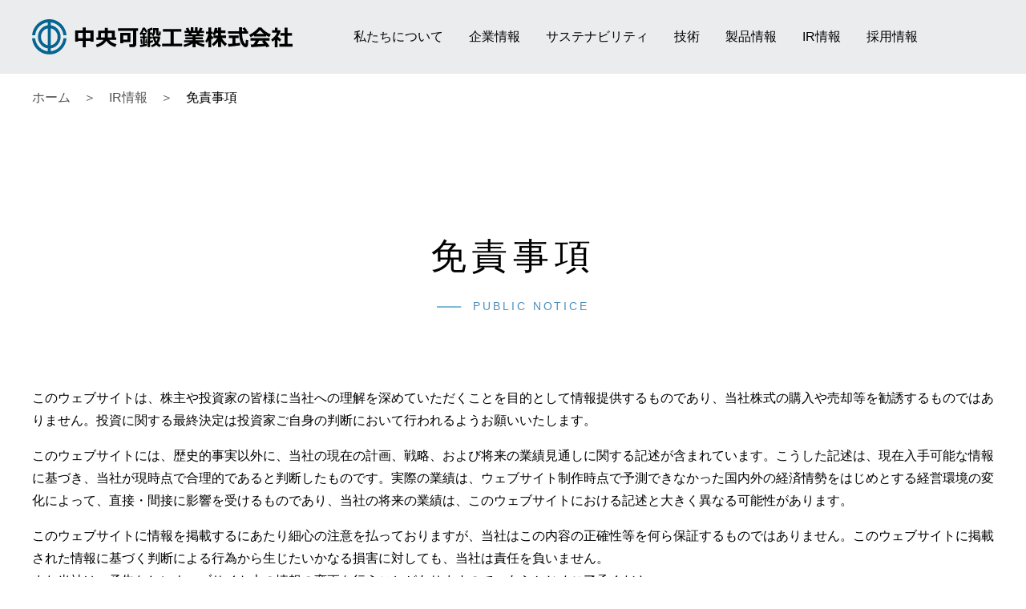

--- FILE ---
content_type: text/html; charset=UTF-8
request_url: https://chuokatan.co.jp/ir/disclaimer.php
body_size: 3917
content:
<!doctype html>
<html>
<head>
<meta charset="UTF-8">
<title>免責事項｜株主・投資家情報｜中央可鍛工業株式会社</title>
<meta name="description" content="中央可鍛工業株式会社（ちゅうおうかたん）のIR情報、免責事項を掲載しています。">
<meta name="viewport" content="width=device-width, initial-scale=1">
<link rel="icon" href="/favicon.ico" id="favicon">

<script   src="https://code.jquery.com/jquery-2.2.4.min.js"   integrity="sha256-BbhdlvQf/xTY9gja0Dq3HiwQF8LaCRTXxZKRutelT44="   crossorigin="anonymous"></script>
<meta property="og:title" content="中央可鍛工業株式会社" />
<meta property="og:site_name" content="中央可鍛工業株式会社" />
<meta property="og:description" content="鋳鉄・アルミを用いた自動車部品や産業機械用部品、オフィス家具を「粗加一貫」で製造・提供するものづくり企業、中央可鍛工業株式会社の公式サイトです。" />
<meta property="og:url" content="https://www.chuokatan.co.jp/" />
<meta property="og:image" content="https://www.chuokatan.co.jp/img/ogp.png" />
<meta property="og:type" content="website" />

<script src="../scripts/lib.js"></script>
<link rel="stylesheet" href="../css/style.css">
<link rel="stylesheet" href="../css/smp.css" media="screen and (max-width: 760px)">

</head>

<body>
<main id="ir"><!-- #BeginLibraryItem "/Library/header.lbi" --><header>
    <div class="contents">
        <h1><a href="/"><img src="/img/logo.svg" alt="中央可鍛工業株式会社"/></a></h1>

        <nav id="global">
            <ul>
                    <li><p><a href="/aboutus/">私たちについて</a></p></li>
                    <li><p><a href="/corporate/">企業情報</a></p>
                        <nav>
                            <ul>
                                <li><a href="/corporate/message.html">メッセージ</a></li>
                                <li><a href="/corporate/philosophy.html">経営理念・ミッション</a></li>
                                <li><a href="/corporate/about.html">会社概要</a></li>
                                <li><a href="/corporate/officer.html">役員一覧</a></li>
                                <li><a href="/corporate/history.html">歴史・沿革</a></li>
                                <li><a href="/corporate/office.html">拠点一覧</a></li>
                                <li><a href="/corporate/csr.html">行動憲章</a></li>
                                <li><a href="/corporate/information_security.html">情報セキュリティ</a></li>
                            </ul>
                        </nav>
                    </li>
                    
                    <li><p><a href="/sustainability/">サステナビリティ</a></p>
                    <nav>
                        <ul>
                            <li><a href="/sustainability/carbon_neutral.html">環境への取り組み</a></li>
                            <li><a href="/sustainability/community_contribution_activities.php">地域・社会貢献活動</a></li>
                            <li><a href="/sustainability/work-life_balance.html">働きやすい環境づくり</a></li>
                        </ul>
                    </nav></li>
                    <li><p><a href="/development/">技術</a></p><nav>
                        <ul>
            <li><a href="/development/process.html">開発プロセス</a></li>
            <li><a href="/development/equipment.html">材料・設備一覧</a></li>
            <li><a href="/development/quality.html">品質保証</a></li>
            <li><a href="/development/production/index.html">生産工程</a></li>
                        </ul>
                    </nav></li>
                    <li><p><a href="/products/">製品情報</a></p><nav>
                        <ul>
            <li><a href="/products/automotiv.html">自動車 鋳鉄部品</a></li>
            <li><a href="/products/aluminum.html">自動車 アルミ部品</a></li>
            <li><a href="/products/common.html">鋳物一般部品</a></li>
            <li><a href="/products/chair.html">オフィス家具製品</a></li>
                        </ul>
                    </nav></li>
                    <li><p><a href="/ir/">IR情報</a></p><nav>
                        <ul>
            <li><a href="/cms/ir_newslist/">IRニュース</a></li>
            <li><a href="/ir/ir_calendar.php">IRカレンダー</a></li>
            <li><a href="/corporate/philosophy.html">経営理念・ミッション</a></li>
            <li><a href="/ir/financial.php">財務・業績（連結）</a></li>
            <li><a href="/ir/library/">決算短信</a></li>
            <li><a href="/ir/stock_info.php">株式情報</a></li>
            <li><a href="/ir/financial_report.php">有価証券報告書</a></li>
            <li><a href="/ir/meeting.php">株主総会</a></li>
            <li><a href="/ir/pdf/governance.pdf">コーポレート・ガバナンス</a></li>
            <li><a href="/koukoku/">電子公告</a></li>
            <li><a href="/ir/disclaimer.php">免責事項</a></li>
                        </ul>
                    </nav></li>
                    <li><p><a href="/recruit/special/" target="_blank">採用情報</a></p>
                        <nav>
                            <ul>
            <li><a href="/recruit/special/" target="_blank">採用スペシャルサイト</a></li>
                            </ul>
                        </nav></li>
                </ul>
        </nav>
    </div>
</header><!-- #EndLibraryItem --><article>
        <section class="contents">
            <ul class="breadcrumb">
                <li><a href="/">ホーム</a></li>
                <li><a href="/ir/index.php">IR情報</a></li>
                <li>免責事項</li>
            </ul>
        </section>
        
        <section class="contents last">
            <h2 class="categorytitle">免責事項</h2>
            <p class="sub">PUBLIC NOTICE</p>
            <p class="sub">このウェブサイトは、株主や投資家の皆様に当社への理解を深めていただくことを目的として情報提供するものであり、当社株式の購入や売却等を勧誘するものではありません。投資に関する最終決定は投資家ご自身の判断において行われるようお願いいたします。</p>
            <p class="sub">このウェブサイトには、歴史的事実以外に、当社の現在の計画、戦略、および将来の業績見通しに関する記述が含まれています。こうした記述は、現在入手可能な情報に基づき、当社が現時点で合理的であると判断したものです。実際の業績は、ウェブサイト制作時点で予測できなかった国内外の経済情勢をはじめとする経営環境の変化によって、直接・間接に影響を受けるものであり、当社の将来の業績は、このウェブサイトにおける記述と大きく異なる可能性があります。</p>
            <p class="sub">このウェブサイトに情報を掲載するにあたり細心の注意を払っておりますが、当社はこの内容の正確性等を何ら保証するものではありません。このウェブサイトに掲載された情報に基づく判断による行為から生じたいかなる損害に対しても、当社は責任を負いません。<br>
            また当社は、予告なしにウェブサイト上の情報の変更を行うことがありますので、あらかじめご了承ください。</p>
        </section>
</article><!-- #BeginLibraryItem "/Library/footer.lbi" -->
<footer>
    
    <nav id="footernav">
        <div class="contents flex">
        <div class="col">
         <h2><a href="/corporate/">企業情報</a></h2>
        <ul>
            <li><a href="/corporate/message.html">メッセージ</a></li>
            <li><a href="/corporate/philosophy.html">経営理念・ミッション</a></li>
            <li><a href="/corporate/about.html">会社概要</a></li>
            <li><a href="/corporate/officer.html">役員一覧</a></li>
            <li><a href="/corporate/history.html">歴史・沿革</a></li>
            <li><a href="/corporate/office.html">拠点一覧</a></li>
            <li><a href="/corporate/csr.html">行動憲章</a></li>
            <li><a href="/corporate/information_security.html">情報セキュリティ</a></li>
        </ul>
         <h2><a href="/aboutus/">私たちについて</a></h2>
        </div>
        <div class="col">
         <h2><a href="/sustainability/">サステナビリティ</a></h2>
        <ul><li><a href="/sustainability/carbon_neutral.html">環境への取り組み</a></li>
            <li><a href="/sustainability/community_contribution_activities.php">地域・社会貢献活動</a></li>
            <li><a href="/sustainability/work-life_balance.html">働きやすい環境づくり</a></li>
        </ul>
        </div>
        <div class="col">
         <h2><a href="/development/">技術</a></h2>
        <ul>
            <li><a href="/development/process.html">開発プロセス</a></li>
            <li><a href="/development/equipment.html">材料・設備一覧</a></li>
            <li><a href="/development/quality.html">品質保証</a></li>
            <li><a href="/development/production/index.html">生産工程</a></li>
        </ul>
        </div>
        <div class="col">
         <h2><a href="/products/">製品情報</a></h2>
        <ul>
            <li><a href="/products/automotiv.html">自動車 鋳鉄部品</a></li>
            <li><a href="/products/aluminum.html">自動車 アルミ部品</a></li>
            <li><a href="/products/common.html">鋳物一般部品</a></li>
            <li><a href="/products/chair.html">オフィス家具製品</a></li>
        </ul>
        </div>
        <div class="col">
         <h2><a href="/ir/">IR情報</a></h2>
        <ul>
            <li><a href="/cms/ir_newslist/">IRニュース</a></li>
            <li><a href="/ir/ir_calendar.php">IRカレンダー</a></li>
            <li><a href="/corporate/philosophy.html">経営理念・ミッション</a></li>
            <li><a href="/ir/financial.php">財務・業績（連結）</a></li>
            <li><a href="/ir/library/">決算短信</a></li>
            <li><a href="/ir/stock_info.php">株式情報</a></li>
            <li><a href="/ir/financial_report.php">有価証券報告書</a></li>
            <li><a href="/ir/meeting.php">株主総会</a></li>
            <li><a href="/ir/pdf/governance.pdf">コーポレート・ガバナンス</a></li>
            <li><a href="/koukoku/">電子公告</a></li>
            <li><a href="/ir/disclaimer.php">免責事項</a></li>
        </ul>
        </div>
        <div class="col">
         <h2><a href="/recruit/special/" target="_blank">採用情報</a></h2>
        <ul>
            <li><a href="/recruit/special/" target="_blank">採用スペシャルサイト</a></li>
        </ul>
        </div>
        </div>
            <ul class="subnav">
                <li><a href="/cms/newslist/">お知らせ</a></li>
                <li><a href="/contact/">お問い合わせ</a></li>
                <li><a href="/sitemap/">サイトマップ</a></li>
                <li><a href="/privacy/">個人情報保護方針</a></li>
                <li><a href="/community_guidelines/">コミュニティ・ガイドライン</a></li>
                <li><a href="/term_of_use/">ご利用にあたって</a></li>
            </ul>
    </nav>
    <div class="copyright">
        <p><img src="/img/logo.svg" alt="中央可鍛工業株式会社"></p>
        <p>&copy; CHUO MALLEABLE IRON CO.,LTD.</p>
    </div>
    </footer>
    
    <p id="smpbtn"><a href="#">Menu</a></p><!-- #EndLibraryItem --></main>



<!-- Google Tag Manager (noscript) -->

<noscript><iframe src="https://www.googletagmanager.com/ns.html?id=GTM-KLBK77H"

height="0" width="0" style="display:none;visibility:hidden"></iframe></noscript>

<!-- End Google Tag Manager (noscript) -->

<!-- Google Tag Manager -->

<script>(function(w,d,s,l,i){w[l]=w[l]||[];w[l].push({'gtm.start':

new Date().getTime(),event:'gtm.js'});var f=d.getElementsByTagName(s)[0],

j=d.createElement(s),dl=l!='dataLayer'?'&l='+l:'';j.async=true;j.src=

'https://www.googletagmanager.com/gtm.js?id='+i+dl;f.parentNode.insertBefore(j,f);

})(window,document,'script','dataLayer','GTM-KLBK77H');</script>

<!-- End Google Tag Manager -->





<!-- Google tag (gtag.js) -->
<script async src="https://www.googletagmanager.com/gtag/js?id=G-GBXCXNBPPT"></script>
<script>   window.dataLayer = window.dataLayer || [];   function gtag(){dataLayer.push(arguments);}   gtag('js', new Date());   gtag('config', 'G-GBXCXNBPPT'); </script>
</body>
</html>


--- FILE ---
content_type: text/css
request_url: https://chuokatan.co.jp/css/style.css
body_size: 14606
content:
@charset "UTF-8";
/* CSS Document */
@import url('https://fonts.cdnfonts.com/css/gilroy-bold');

body{
	font-family:"游ゴシック", YuGothic, "ヒラギノ角ゴ Pro", "Hiragino Kaku Gothic Pro", "メイリオ", "Meiryo", sans-serif;
	font-size:16px;
	line-height:175%;
	color:#000;
	margin:0;
	padding:0;
	background-color:#fff;
	font-feature-settings: "halt";
}
:root {
  scroll-padding:250px;
}

a{
	color:#000000;
    text-decoration: none;
}
a:visited{
	color:#212121;
}
a:hover{
	color:#3264D5;
}

figure{
    padding: 0;
    margin: 0 0 1em 0;
}
img{
	border:none;
    vertical-align: bottom;
}
table{
	width:100%;
}
table th,
table td{
	padding:6px;
}

ul,ol{
    padding: 0;
    list-style-type: none;
}

form input,
form textarea{
	padding:10px; 
	font-size:1.3em; 
	border:solid 1px #ccc;
	border-radius: 3px;
}
form input[type="radio"]{
}
form .form-error,
form .form-error p{
	text-align:center;
}
form .form-error ul{
	padding:0;
	color:#f00;
}
form .form-error ul li{
	display:inline;
}
form .form-error ul li:after{
	content:" / ";
}

.imgtxt{
	text-indent:-9999px;
	overflow:hidden;
}
.img-responsive{
    max-width: 100%;
    height: auto;
}
.clear{
	clear:both;
}
.red{
	color:#C30909;
}
.white{
	color:#fff;
}
.blue{
    color: #254D9E;
}
.no-margin{
	margin:0;
}
.center{
	text-align:center;
}
.right{
	text-align:right;
}
.mawarikomi-l{
	float:left;
	margin:0 12px 12px 0;
}
.mawarikomi-r{
	float:right;
	margin:0 0 12px 12px;
}
h4,h5{
    font-size: 1.8em;
    font-family: YuMincho, "Yu Mincho", "Hiragino Mincho ProN", "serif";
    letter-spacing: .2em;
    font-weight: normal;
    margin: 0 0 .75em 0;
    line-height: 165%;
}
.pc{
	display:inherit;
}
.smp{
	display:none;
}
.pc-center{/* PC時のみセンタリング */
	text-align:center;
}
.smp-center{
	text-align:left;
}

.flex{
	margin-bottom:2em;
	display:flex;
	flex-wrap:wrap;
}
.flex img{
    max-width: 100%;
    height: auto;
}
.flex .col-2,
.flex .col-3,
.flex .col-4,
.flex .col-5,
.flex .col-6,
.flex .col-7,
.flex .col-8,
.flex .col-9,
.flex .col-10{
	box-sizing:border-box;
	padding:0 0.5em; 
}
.flex .col-12{
	box-sizing:border-box;
	padding:0 0.5em; 
	margin-bottom:2em;
}

.flex .col-2{/*5分割*/
	width:16.6%;
}
.flex .col-3{/*4分割*/
	width:25%;
}
.flex .col-4{/*3分割*/
	width:33.3%;
}
.flex .col-5{
	width:41%;
}
.flex .col-6{/*2分割*/
	width:49.9%;
}
.flex .col-7{
	width:59%;
}
.flex .col-8{
	width:66.6%;
}
.flex .col-9{
	width:75%;
	float:left;
}
.flex .col-10{
	width:83%;
}
.flex .col-12{
	margin-bottom:0;
	width:100%;
}

/*img*/

.img-responsive{
	height:auto;
	max-width:100%;
}
.img-full{
	width:100%;
	height:auto;
}
.img-narrow{
    width: 80%;
    height: auto;
    margin: 0 auto;
    display: block;
}
/* 全体レイアウト */

main{
	display:block;
	margin:0 auto;
}
.contents{
    max-width: 1200px;
    min-width: 800px;
	margin:0 auto;
}
.contents-narrow{
    width:90%;
	margin:0 auto;
}
.contents-wide{
    max-width: 1700px;
    min-width: 900px;
	margin:0 auto;
}
.contents.last,
.contents-narrow.last{
    padding-bottom: 8em;
}
.block{
    padding: 2em 0 6em 0;
}
a.pdf{
    background: url("../img/icon_pdf.png") no-repeat right 1em center;
}
form span.req:after{
    color: #C30909;
    content: "※";
    padding-left: 1em;
}
.wp-block-image{
    margin: 4em 0;
}
#index header,
header{
	background-color: #ebeced;
    padding: 0;
    transition-duration: 1000ms;
    transition-property: top;
    box-sizing: border-box;
}
header .contents{
    display: flex;
    justify-content: space-between;
    align-items: center;
    flex-wrap: wrap
}
header h1 img{
    width: 325px;
    height: auto;
}
header nav#global{
    min-width:calc( 100% - 325px - 5%);
}

header nav#global ul{
    display: flex;
    list-style-type: none;
    padding: 0;
    margin: 0;
    justify-content: flex-start;
}
header nav#global ul>li{
    padding: 2em 1em;
}
header nav#global ul>li>a{
    position: relative;
    padding: 0 .5em .5em .5em;
    display: block;
}
header nav#global ul>li>p{
    margin: 0;
}
header nav#global ul>li>a:after{
    height: 2px;
    width: 0;
    content: "";
    background-color: #3264D5;
    transition-duration: 500ms;
    position: absolute;
    left: 0;
    bottom: 0;
}
header nav#global ul>li>a:hover:after{
    width:100%;
}

header nav#global ul>li>nav{
    display: none;
    opacity: 0;
    transition-duration: 500ms;
    transition-property: "opacity";
}
header nav#global ul>li>nav>ul{
    display: flex;
    justify-content: flex-start;
    flex-wrap: wrap;
    gap:5%;
    margin: 0;
    max-width: 1200px;
    min-width: 900px;
    margin: 0 auto;
}
header nav#global ul>li:hover>nav{
    display: block;
    position: absolute;
    top:90px;
    left: 0;
    width: 100%;
    box-sizing: border-box;
    padding: 1em;
    background-color: #2E5B89;
    z-index:10;
}
header nav#global ul>li>nav>ul>li{
    padding: 1em 0;
}
header nav#global ul>li>nav.on{
    opacity: 1;
}
header nav#global ul>li>nav>ul li a {
    background: url("../img/icon_arrow_white.png") no-repeat left center/auto .3em;
    position: static;
    padding: 0 0 0 1em;
    display: block;
    color: #fff;
}

footer{
	
}
/* common design */
ul.breadcrumb{
    display: flex;
}
ul.breadcrumb li:after{
    content: "＞";
    margin: 0 1em;
    color: #535353;
}
ul.breadcrumb li:last-child:after{
    content: "";
}
ul.breadcrumb li a{
    color: #535353;
}

.bg-gray{
    background-color: #ebeced;
    padding: 4em 0;
}
.bg-white{
    background-color: #fff;
    padding: 4em 4em;
    margin: 4em 0;
}
.bg-borderd{
    border: 1px solid #727272;
    padding: 4em 4em;
    margin: 4em 0;
}
.categorytitle{
    font-weight: normal;
    font-family: YuMincho, "Yu Mincho", "Hiragino Mincho ProN", "serif";
    text-align: center;
    font-size: 2.8em;
    margin: 3.5em 0 0.5em 0;
    letter-spacing: 0.15em;
    line-height: 1.2em;
}
h3.categorytitle{
    font-size: 2.2em;
    letter-spacing: 0.1em;
}

.categorytitle .small,
.small{
    font-size: .65em;
}

.categorytitle+p.sub,
.linedecoration{
    text-align: center;
    font-family: 'Gilroy-Medium', sans-serif;
    font-size: 0.9em;
    letter-spacing: 0.2em;
    color: #4F8EBA;
    display: flex;
    justify-content: center;
    align-items: center;
    margin-bottom: 6em;
}

.categorytitle.left+p.sub{
    text-align: left;
}

.linedecoration{
    text-align: left;
    color: #4d93ff;
    margin-bottom: auto;
    display: block;
}
.categorytitle+p.sub:before,
.linedecoration:before{
    content: url("../img/line_blue.png");
    margin-right: 1em;
    margin-top: -.5em;
}

.categorytitle.left{
    text-align: left;
}
.categorytitle.left+p.sub{
    justify-content: flex-start;
    margin-bottom: 2em;
}
.categorytitle.margin{
    margin: 1em 0 3em 0;
}
.title-blue{
    background-color: #3364D5;
    color: #fff;
    padding: .5em 2em;
    display: inline-block;
    font-size: 1.4em;
}
.bg-gray .categorytitle{
    margin-top: 2em;
}

.leadbox{
    margin: 0 0 0 auto;
    max-width: calc( 100vw - ( 100vw - 1185px ) / 2 );
    min-width: 900px;
    display: flex;
    justify-content: space-between;
    height: 60vh;
}
.leadbox .lead{
    width:30%;
}
.leadbox .lead h3{
    font-size: 1.8em;
    line-height: 160%;
    font-weight: normal;
}
.leadbox .vis{
    background-repeat: no-repeat;
    background-position: left center;
    background-size: auto 100%;
    width:60%;
}
ul.links.narrow{
    width: 60%;
}
ul.links li{
    border-bottom:1px dashed #686868;
}
ul.links li a{
    display: block;
    padding: .5em .75em;
    background: url("../img/icon_arrow_white_right.png") no-repeat right 1em  center/auto 40%;
}
ul.links li a.pdf{
    background: url("../img/icon_pdf.png") no-repeat right 1em  center/auto 40%;
}
.outerlink a{
    border-bottom: 1px dashed #686868;
    padding: .5em 2em .5em .75em;
    background: url("../img/icon_arrow_white_right.png") no-repeat right 1em  center/auto 40%;
}

.newslist{
    margin: 1.5em auto;
}
.newslist p.item,
.linklist p{
    margin: 0;
}

.newslist .item,
.linklist p{
    display: flex;
    border-top:1px solid #909090;
    padding: 1.25em 0;
    justify-content: space-between;
    align-items: flex-start;
}
.newslist.nonflex .item{
    display: block;
}
.newslist .item:last-child,
.linklist p:last-child{
    border-bottom: 1px solid #909090;
}
.newslist .item p.cate{
    width: 180px;
    background-color: #EEEFF1;
    padding: .25rem 1em;
    text-align: center;
    margin: .5rem 1em .5rem 0;
}
.newslist .item h3{
    font-weight: normal;
    font-size: 1rem;
    width: calc( 92% - 180px );
    margin: .5rem 0;
}
.newslist .item h3 span.date{
    margin-right: 1em;
}

.newslist a{
    display: block;
    background: url("../img/icon_arrow_white_right.png") no-repeat right 1em  center;
    padding-right: 4em;
}

a.pdf,
.newslist a.pdf{
    background: url("../img/icon_pdf.png") no-repeat right 1em center/auto 1.4em;
}

.pdf-link{
      display: inline;
    padding: 0.5em 3em 0.5em 0;
    background: url(../img/icon_pdf.png) no-repeat right center/auto 1.4em;
}

.flex-content{
    display: flex;
    justify-content: space-between;
    margin-bottom: 2em;
}
.flex-content.reverse{
    flex-direction: row-reverse;
}
.flex-content img{
    max-width: 100%;
    height: auto;
}
.flex-content .leftbox{
    width:35%;
    text-align:left;
    display: flex;
    justify-content: space-between;
    flex-direction: column;
}
.flex-content .leftbox .categorytitle{
    margin-top: 0;
}
.flex-content .leftbox p:has(a.viewmore){
    margin-bottom: 0;
}
.flex-content .rightbox{
    width:60%;
}
.flex-content .rightbox img{
    max-width: 100%;
    height: auto;
}


.flex-content.div2{
    gap:2%;
}
.flex-content.div2 .item{
    width: 49%;
}

.flex-content.div3{
    gap:2%;
}
.flex-content.div3 .item{
    width: 32%;
}

a.viewmore{
    font-family: 'Gilroy-Medium', sans-serif;
    background-color: #007cac;
    padding: 1em 4em 1em 2.5em;
    color: #fff;
    position: relative;
    letter-spacing: 0.15em;
}
a.viewmore:hover{
    opacity: .8;
    transition-duration: 750ms;
}
a.viewmore:after{
    content: "＞";
    position: absolute;
    top:calc( .8em );
    right: .5em;
}
a.viewmore.large{
    font-size: 1.2em;
    padding: 1em 3em 1em 1.5em;
}
a.viewmore.large:after{
    top:.9em;
    right: .5em;
}

.margin-tb{
    margin: 6em 0;
}

.nav-links ul.page-numbers{
    display: flex;
    justify-content: center;
    gap:0.75em;
    margin: 6em 0;
}
.nav-links ul.page-numbers li{
}
.nav-links ul.page-numbers li a,
.nav-links ul.page-numbers li .dots{
    display: block;
    padding: 0.2em .8em;
    background-color: #e8e9ea;
}
.nav-links ul.page-numbers li a.prev,
.nav-links ul.page-numbers li a.next{
    background-color: transparent;
}
.nav-links ul.page-numbers li .current{
    display: block;
    padding: 0.2em .8em;
    background-color: #3264D5;
    color: #fff;
}
.screen-reader-text{
    display: none;
}

.vertical{
    writing-mode: vertical-rl;
    text-orientation: upright;
}
.cards,
.cards-s,
.cards-ss{
    margin: 8em 0;
    display: flex;
    flex-wrap: wrap;
}
.cards .item,
.cards-s .item,
.cards-ss .item{
    position: relative;
    margin-bottom: 4em;
}
.cards .item img,
.cards-s .item img,
.cards-ss .item img{
    max-width: 100%;
    height: auto;
}
.cards{
    gap:4%;
}
.cards .item{
    width:48%;
    background-color: #e7e8e9;
	  padding-bottom: 1.5em;
}
.cards .item h2,
.cards .item h3,
.cards .item p{
    margin: 1rem;
}
.cards .item h2,
.cards .item h3{
    font-size: 2.4em;
    font-family: YuMincho, "Yu Mincho", "Hiragino Mincho ProN", "serif";
    font-weight: normal;
    letter-spacing: 0.2em;
    margin-top: 1em;
}
.cards .item h2+p.sub{
    color: #267CB4;
    font-family: 'Gilroy-Medium', sans-serif;
    letter-spacing: 0.2em;
    margin-bottom: 2em;
}
.cards-s,
.cards-ss{
    gap:2%;
}
.cards-s .item{
    width:32%;
}

.cards-s .item h2,
.cards-s .item h3{
    font-size: 1.9em;
    font-family: YuMincho, "Yu Mincho", "Hiragino Mincho ProN", "serif";
    font-weight: normal;
    letter-spacing: 0.2em;
}
.cards-ss{
    gap:1.2%;
    margin-top: 2em;
}
.cards-ss .item{
    width:24%;
}

.cards ul.cards-subnav li a,
.cards-s ul.cards-subnav li a{
    display: block;
    border-top:1px dashed #909090;
    padding: .5em 1em;
}
.cards ul.cards-subnav li:last-child a,
.cards-s ul.cards-subnav li:last-child a{
    border-bottom:1px dashed #909090;
}
.cards ul.cards-subnav li a span:after,
.cards-s ul.cards-subnav li a span:after{
    content: "＞";
    margin-left: .75em;
}
ul.tabs{
    display: flex;
    gap:.5em;
}
ul.tabs li{
    color: #fff;
}
ul.tabs li a{
    color: #000;
    display: inline-block;
    background-color: #C9C9C9;
    padding: .5em 2em;
}
ul.tabs li a:hover{
    opacity: 0.8;
}
ul.tabs li.current a{
    background-color: #3364D6;
    color: #fff;
}
ul.flexbtns{
    display: flex;
    gap:2%;
    justify-content: center;
}


h3.title2{
    font-family: YuMincho, "Yu Mincho", "Hiragino Mincho ProN", "serif";
    font-weight: normal;
    font-size: 1.9em;
}

table.datas{
    margin: auto;
    border-collapse: collapse;
    margin-bottom: 6em;
}
table.datas th,
table.datas td{
    padding: 1.2em 1.5em;
    border-top: 1px solid #ACACAC;
    border-bottom: 1px solid #ACACAC;
    background-color: #fff;
}
table.datas th{
    position: relative;
}
table.datas th.type2{
    background-color: #4F8EBA;
    color: #fff;
    border: none;
    border-bottom: 1px solid #fff;
}
table.datas th::after{
    content: "";
    background-color: #3264D5;
    display: block;
    width:6px;
    height: 80%;
    top: 10%;
    position: absolute;
    right: 0;
}
table.datas th.type2::after{
    background-color: #fff;
    display: block;
    width:6px;
}
table.datas th.type2:last-child::after{
    content: none;
}
table.datas .flex{
    margin-bottom: 0;
}
table.table1{
    border-collapse: collapse;
}
table.table1 th,
table.table1 td{
    padding: .75em 1em;
    border: 1px solid #727272;
    text-align: center;
    font-weight: normal;
}
table.table1 th{
    background-color: #4F8EBA;
    color: #fff;
}
table.table1 th.type2{
    background-color: #fff;
    color: inherit;
}
table.table1 th.type3{
    background-color: #E7E8E9;
    color: #000;
}
table.table1 th.type4{
    background-color: #2969D0;
    text-align: left;
}
table.table1 th.type5{
    background-color: #D6D6D6;
    color: #000;
}
table.table1 td{
	background-color: #fff;
}
table.table1 td.type2{
    background-color: #E7E8E9;
}
table.table2{
    border-collapse: collapse;
}
table.table2 th,
table.table2 td{
    padding: .75em 1em;
    border: 1px solid #727272;
    font-weight: normal;
}
ol.ols,
ol.rules{
    list-style-type:none;
    margin-bottom:8em;
}
ol.ols>li,
ol.rules>li{
    min-height: 60px;
    background-repeat: no-repeat;
    background-size: auto 45px;
    margin: 2em 0;
    padding-left: 4em;
    font-size: 1.1em;
}
ol.rules>li:nth-child(1){
    background-image: url("../sustainability/img/rule01.svg");
}
ol.rules>li:nth-child(2){
    background-image: url("../sustainability/img/rule02.svg");
}
ol.rules>li:nth-child(3){
    background-image: url("../sustainability/img/rule03.svg");
}
ol.rules>li:nth-child(4){
    background-image: url("../sustainability/img/rule04.svg");
}
ol.rules>li:nth-child(5){
    background-image: url("../sustainability/img/rule05.svg");
}
ol.rules>li:nth-child(6){
    background-image: url("../sustainability/img/rule06.svg");
}
ol.rules>li:nth-child(7){
    background-image: url("../sustainability/img/rule07.svg");
}
ol.rules>li:nth-child(8){
    background-image: url("../sustainability/img/rule08.svg");
}
ol.rules>li:nth-child(9){
    background-image: url("../sustainability/img/rule09.svg");
}
ol.rules>li:nth-child(10){
    background-image: url("../sustainability/img/rule10.svg");
}
ol.ols ul,
ol.rules ul{
    list-style-type: disc;
    padding-left: 40px;
}

ol.ols ol,
ol.rules ol{
    list-style-type: decimal;
    padding-left: 40px;
}

ol.ols>li:nth-child(1){
    background-image: url("../img/list01.svg");
}
ol.ols>li:nth-child(2){
    background-image: url("../img/list02.svg");
}
ol.ols>li:nth-child(3){
    background-image: url("../img/list03.svg");
}
ol.ols>li:nth-child(4){
    background-image: url("../img/list04.svg");
}
ol.ols>li:nth-child(5){
    background-image: url("../img/list05.svg");
}
ol.ols>li:nth-child(6){
    background-image: url("../img/list06.svg");
}
ol.ols>li:nth-child(7){
    background-image: url("../img/list07.svg");
}
ol.ols>li:nth-child(8){
    background-image: url("../img/list08.svg");
}
ol.ols>li:nth-child(9){
    background-image: url("../img/list09.svg");
}
ol.ols>li:nth-child(10){
    background-image: url("../img/list010.svg");
}

ul.btns2{
    text-align: center;
    margin: 6em 0;
}
ul.btns2 a{
    display: block;
    padding: .8em;
    width: 50%;
    margin: 1em auto;
    background-color: #007cae;
    color:#fff;
    font-size: 1.2em;
    letter-spacing: 0.4em;
}
ul.btns2 a:hover{
    opacity: 0.8;
}

ul.subnavi1{
    width: 90%;
    display: flex;
    flex-wrap: wrap;
    justify-content: center;
    margin: 6em auto;
}
ul.subnavi1 li {
    box-sizing: border-box;
    text-align: center;
    margin-right: 2em;
    margin-bottom: 1.5em;
    border-right: 1px solid #B2B2B2;
    padding: .5em 2em .5em 0;
}
ul.subnavi1 li:last-child{
    border-right: none;
    padding-right: 0;
}
ul.subnavi1 li a{
    position: relative;
    display: block;
    text-align: center;
    position: relative;
    height: 1.5em;
}
ul.subnavi1 li a:hover:after{
    position: relative;
    content: url("../img/icon_arrow_blue.svg");
    display: block;
    top:calc( .24em );
    text-align: center;
}
.contents ul.ul1{
}
ul.ul1 li{
    margin: 1.2em 0;
    background: url("../img/list_blue.png") no-repeat left top .5em;
    padding-left: 1.2em;
}
ul.boxs{
    display: flex;
    justify-content: flex-start;
    gap:.75em;
}
ul.boxs li{
    background-color: #3364D6;
    padding: .25em 2em;
    color: #fff;
}
ul.boxs li a{
    color: #fff;
}

.icon-sdgs{
    display: flex;
    flex-wrap: wrap;
    gap:10px 2%;
}
.icon-sdgs figure{
    width:49%;
    margin: 0;
}
ul.icon-sdgs{
    justify-content: flex-end;
}
ul.icon-sdgs li{
    max-width: 100px;
}
ul.icon-sdgs li img{
    max-width: 100%;
    height: auto;
}
.contactinfo .categorytitle+p.sub{
    margin-bottom: 2em;
}
.banner-recruit{
    text-align: center;
    height: 420px;
    margin-bottom: 4em;
}
.banner-recruit a{
    display: flex;
    justify-content: center;
    align-items: center;
    background: url("../img/index/pic11.jpg") no-repeat 0 0/contain;
    height: 420px;
    width: 100%;
}
.banner-recruit a:hover{
    color: inherit;
    opacity: .9;
    transition-duration: 750ms;
}
.banner-recruit a span{
    background-color: #fff;
    padding: .5em 1em;
    font-family: YuMincho, "Yu Mincho", "Hiragino Mincho ProN", "serif";
    font-size: 1.8em;
    font-weight: normal;
    letter-spacing: .25em;
}

.flow .item{
    background-color: #EDEEF0;
    padding: 1em 3em;
    display: flex;
    gap:3%;
    justify-content: space-between;
    position: relative;
    margin: 4em 0 8em 0;
    flex-wrap: wrap;
}
.flow .item::after{
    position: absolute;
    display: block;
    content: url("../img/icon_arrow_blue.png");
    text-align: center;
    bottom:-5.2em;
    width: 100%;
}
.flow .item:last-child{
    margin-bottom: 6em;
}
.flow .item:last-child::after{
    content: none;
}
.flow .item h3{
    font-size: 2em;
    font-family: YuMincho, "Yu Mincho", "Hiragino Mincho ProN", "serif";
    font-weight: normal;
}
.flow .caption{
    width:50%;
    display: flex;
    flex-direction: column;
    justify-content: space-between;
}
.flow .steps{
    display: flex;
    gap:5%;
    flex-wrap: wrap;
}
.flow .steps figure{
    width:30%;
}
.flow .steps figure img{
    max-width: 100%;
    height: auto;
    margin-bottom: .5em;
}
.flow .photo{
    width:45%;
}
.flow .photo img{
    max-width: 100%;
    height: auto;
}
.flow .item h3{
    background-repeat: no-repeat;
    background-size: auto 32px;
    padding-left: 1.6em;
    min-height: 32px;
}
.flow .item:nth-child(1) h3{
    background-image: url("../img/list01.svg");
}
.flow .item:nth-child(2) h3{
    background-image: url("../img/list02.svg");
}
.flow .item:nth-child(3) h3{
    background-image: url("../img/list03.svg");
}
.flow .item:nth-child(4) h3{
    background-image: url("../img/list04.svg");
}
.flow .item:nth-child(5) h3{
    background-image: url("../img/list05.svg");
}
.flow .item:nth-child(6) h3{
    background-image: url("../img/list06.svg");
}
.flow .item:nth-child(7) h3{
    background-image: url("../img/list07.svg");
}
.flow .item:nth-child(8) h3{
    background-image: url("../img/list08.svg");
}
.flow .item:nth-child(9) h3{
    background-image: url("../img/list09.svg");
}
.accordion .switch{
    text-align: left;
    background-image: url("../img/icon_accordion_plus.svg");
    background-repeat: no-repeat;
    background-position: right 1em center;
    cursor: pointer;
    padding: .75em 1.5em;
}
.accordion .switch:hover{
    background-color: #EEEFF0
}
.accordion .switch.view{
    background-image: url("../img/icon_accordion_minus.svg");
}
.accordion .container{
   display: none;
}
.accordion .container .items{
    display: flex;
    gap:2%;
    flex-wrap: wrap;
}
.accordion .container .items>div{
    width: 32%;
}
.accordion .container .items>div img{
    max-width: 100%;
    height: auto;
}
.accordion .container .items>div h5{
    font-size: 1.1em;
    letter-spacing: 0;
    margin: 1em 0 .25em 0;
    font-family: "Hiragino Sans", "Hiragino Kaku Gothic ProN", Meiryo, "sans-serif";
}
.accordion .container .items>div .blue{
    margin: .5em 0;
    background-color: #3264D5;
    color: #fff;
    padding: .5em 1.5em;
    font-size: 0.8em;
}

/* footer */

footer nav#footernav{
    background-color: #2e5b8b;
    padding: 2em 0;
}
footer nav#footernav .contents.flex{
    display: flex;
    justify-content: space-between;
}
footer nav#footernav .contents.flex .col{
    width:16%;
}
footer nav#footernav .contents.flex .col h2{
    font-weight: normal;
    font-size: 1rem;
}
footer nav#footernav .contents.flex .col h2 a{
    color: #98D9FF;
}
footer nav#footernav .contents.flex .col h2 a:before{
    content: "ー";
}
footer nav#footernav .contents.flex .col ul{
    list-style-type: none;
    padding: 0;
    font-size: 0.9rem;
    
}
footer nav#footernav .contents.flex .col ul li{
    margin: .4em 0;
}
footer nav#footernav .contents.flex .col ul li a{
    color: #fff;
}

footer nav#footernav .subnav{
    border-top:1px solid #819dba;
    list-style-type: none;
    padding: 2em 0 0 0;
    margin-bottom: 0;
    display: flex;
    justify-content: center;
    gap:2em;
}
footer nav#footernav .subnav a{
    color: #fff;
}
footer .copyright{
    padding: 2em 0;
    text-align: center;
}
footer .copyright p:first-child img{
    width: 325px;
    height: auto;
}
#smpbtn{
    display: none;
}


/* index */
#index header{
    background-color: transparent;
    padding: .5em 0;
}
#index header.on,
#aboutus header.on,
header.on{
    background-color: #ebeced;
    position: fixed;
    top:0;
    left: 0;
    width: 100%;
    z-index: 999;
}
#index header.hide,
#aboutus header.hide,
header.hide{
    position: fixed;
    top:-400px;
    left: 0;
    width: 100%;
    z-index: 999;
}
#index header #global{
    display: none;
}
#index header.on #global,
header.on #global{
    display: block;
}
#index .visbox{
    display: flex;
    height: 80vh;
    /*width: calc( 100vw - ( 100vw - 1185px ) / 2 );*/
    margin-bottom: 8em;
}
#index .visbox .vis{
    width: 65%;
    max-width: 1300px;
}
#index .visbox .vis div{
    height: 100%;
    background-repeat: no-repeat;
    background-position: right top;
    background-size: cover;
}
#index .visbox .vis div.item1{
    background-image: url("../img/index/vis04.jpg");
}
#index .visbox .vis div.item2{
    background-image: url("../img/index/vis02.jpg");
    background-position: center center;
}
#index .visbox .vis div.item3{
    background-image: url("../img/index/vis03.jpg");
    background-position: center center;
}
#index .visbox .rightbox{
    position: relative;

}
#index .visbox .rightbox h2{
    max-width:9em;
    font-size: 3.7em;
    line-height: 1.7em;
    letter-spacing: 0.2em;
    font-family: YuMincho, "Yu Mincho", "Hiragino Mincho ProN", "serif";
    font-weight: normal;
    margin-top: 2em;
    margin-left: -1.2em;
}
#index .visbox .rightbox h2 span{
    background-color: #fff;
    padding: .25em;
}
#index .visbox .rightbox nav ul{
    writing-mode: vertical-rl;
    text-orientation: upright;
    display: flex;
    flex-direction: column;
    justify-content: space-between;
    width: 60%;
    margin: 15vh auto 0;
    font-size: 1.2em;
    font-family: YuMincho, "Yu Mincho", "Hiragino Mincho ProN", "serif";
}
#index .c1{
    height: 500px;
    display: flex;
    gap:2%;
}
#index .c1 .leftbox{
    width:300px;
    display: flex;
    align-items: flex-start;
    justify-content: center;
}
#index .c1 h2{
    font-size: 2.8em;
    font-family: YuMincho, "Yu Mincho", "Hiragino Mincho ProN", "serif";
    font-weight: normal;
    letter-spacing: 0.25em;
    line-height: 1.25em;
}
#index .c1 .vis{
    background-image: url("../img/index/lead_vis.jpg");
    background-position: left center;
    background-size: cover;
    width:calc( 98% - 300px );
}
#index .c2{
    display: flex;
    gap:2%;
}
#index .c2 .item{
    width:300px;
}
#index .c2 .item:last-child{
    width:calc( 98% - 600px );
    display: flex;
    justify-content: flex-end;
    align-items: flex-end;
}
#index .c2 .item:last-child h2{
    font-size: 2.8em;
    font-family: YuMincho, "Yu Mincho", "Hiragino Mincho ProN", "serif";
    font-weight: normal;
    letter-spacing: 0.2em;
    line-height: 1.25em;
}
#index .c2+.caption{
    width:70%;
    margin: 4em auto 8em auto;
}
#index .banner{
	  margin-bottom: 8em;
}
#index .c3{
    display: flex;
    gap:2%;
    padding: 4em 0;
}
#index .c3 div{
    width: 30%;
}
#index .c3 div .categorytitle{
    margin-top: 0;
}
#index .c3 .photos{
    width:68%;
    display: flex;
    gap:2%;
    flex-wrap: wrap;
}
#index .c3 .photos figure figcaption{
    font-size: 1.2em;
    letter-spacing: .2em;
    font-family: YuMincho, "Yu Mincho", "Hiragino Mincho ProN", "serif";
    background-color: #fff;
    padding: .5em;
    margin: 0 0 1em 0;
    text-align: center;
}
#index .c4-2{
    display: flex;
    gap:10%;
    padding: 6em 0;
}
#index .c4-2>div{
    display: flex;
    flex-direction: column;
    justify-content: space-between;
}
#index .c4-2 h3.categorytitle{
	text-align: left;
 	font-size: 1.8em;
	margin: 0.5em 0 0.5em 0;
}
#index .c5 .c5-1,
#index .c5 .c5-2{
    display: flex;
    padding: 6em 0;
    gap:5%;
    margin-left:14%;
}
#index .c5 .c5-2{
    margin-left:0;
    margin-right:14%;
}
#index .c5 .caption{
    width:25%;
    min-width: 300px;
    display: flex;
    flex-direction: column;
    justify-content: space-between;
}
#index .c5 .caption .categorytitle{
    margin-top: 0;
}
#index .c6{
    padding: 8em 0;
}
#index .leadbox2{
    display: flex;
    justify-content: space-between;
}
#index .newslist{
    padding: 6em 0 4em 0;
}
#index .newslist .item{
    background: url("../img/icon_arrow_white_right.png") no-repeat right 1em center; 
}
#index .newslist .item a{
    background: none;
}
#index .newslist .item h3{
    width: 75%;
    padding-right: 2.5em;
}
/* 企業情報 */
#corporate .leadbox .vis{
    background-image: url("../corporate/img/vis.jpg");
}
#corporate .certification ul.tabs+p{
    margin-bottom: 3em;
}
#corporate .officers .datas th{
    width: 30%;
}
#corporate .gmap{
    background: url("../corporate/img/office/icon_map.svg") no-repeat left center/auto .8em;
    padding: .25em 0 .25em 1em;
    margin-left: 2em;
    color: #2969D0;
}
#corporate .offices .borderd{
    margin-bottom: 4em;
}
#corporate .offices .leftbox{
    display: block;
}
#corporate .offices h4{
    margin-bottom: .5em;
}
#corporate .offices .iso{
    display: inline;
    background-color: #3364D6;
    color: #fff;
    padding:.5em .75em;
    font-size: .9em;
    margin-bottom: .5em;
}

#corporate .offices table.datas th{
    width: 24%;
}
#corporate #history .c2 .contents{
    background-color: #fff;
    padding: 4em;
}
#corporate #history .c2 .items .item{
    padding: 0 0 1.5em 0;
    margin: 1.5em 0;
    border-bottom: 1px dotted #666;
}
#corporate #history .c2 .block{
    margin-bottom: 4em;
}
#corporate #ceomessage .vis{
    background-image: url("../corporate/img/message/vis.jpg");
}
#corporate #ceomessage .shaze{
    padding: 6em 0 0 0;
}
#corporate #ceomessage .shaze p{
    margin: 6em 0 0 0;
    text-align: center;
    font-family: YuMincho, "Yu Mincho", "Hiragino Mincho ProN", "serif";
    font-size: 1.2em;
}
#corporate #ceomessage .shaze h3.categorytitle{
    margin: .5em 0 2em 0;
    font-size: 2.8em;
}
#corporate #ceomessage .voices{
    margin: 3em 0 4em 0;
}
#corporate #ceomessage .voice{
    display: flex;
    flex-direction: column;
    justify-content: space-between;
    height: 100%;
}
#corporate #ceomessage .voice p.right img{
    width:140px;
    height: auto;
}
#corporate #philosophy .vis{
    background-image: url("../corporate/img/philosophy/vis.jpg");
}
#corporate #philosophy h3.categorytitle{
    letter-spacing: 0.1em;
}
#corporate #philosophy h4.categorytitle{
    font-size: 3em;
    letter-spacing: 0.1em;
		margin-top: 2em;
}
#corporate #philosophy .leadcopy{
		margin-bottom: 2.5em;
	  letter-spacing: 0.1em;
}
#corporate #philosophy .text-m{
	font-size: 1.1em;
}
#corporate #philosophy .ols-type2{
    display: flex;
    align-items: center;
    flex-direction: column;
    list-style-type: decimal
}
#corporate #philosophy .ols-type2 li{
    font-size: 1.9em;
		letter-spacing: 0.15em;
		text-align: left;
		font-family: YuMincho, "Yu Mincho", "Hiragino Mincho ProN", "serif";
		margin-bottom: 2em;
		position: relative;
}
#corporate #philosophy .tatsuki h3{
    margin-top: 1em;
}
#corporate .partnership ol{
    padding-left: 40px;
    list-style-type: decimal;
}
#corporate .partnership ol > li > ol{
    padding-left: 40px;
    list-style-type: lower-roman;
}
#corporate .partnership li{
    margin: .75em 0;
}
/* 技術 */
#development .leadbox .vis{
    background-image: url("../development/img/vis.jpg");
}
#process .leadbox .vis{
    background-image: url("../development/img/vis02.jpg");
}
#process .leadbox .vis.vis2{
    background-image: url("../development/img/vis03.jpg");
}
#sokaikkan .leadbox{
}
#sokaikkan .leadbox .vis{
    background-image:url("../development/production/img/sokaikkan/vis.jpg");
    background-position: center center;
}
#sokaikkan .c1{
    padding: 4em 0;
}
#sokaikkan .c2 .flex-content .leftbox{
    display: flex;
    flex-direction: column;
    justify-content: space-between;
}
#sokaikkan .c2 .flex-content .leftbox p:last-child,
#sokaikkan .c2 .flex-content .rightbox p:last-child{
    margin-bottom: 0;
}
#sokaikkan .c2 .flex-content .leftbox,
#sokaikkan .c2 .flex-content .rightbox{
    padding-bottom: 0;
	  margin-bottom: 3em;
}
#sokaikkan .c3 .sub+p{
    margin-bottom: 6em;
}
#sokaikkan .c3 h3.borderd{
    margin-bottom: 2em;
}
#sokaikkan .c3 figure{
    margin: 6em auto;
}
#sokaikkan .c3 .links{
    margin: 6em 0;
    gap:2%;
    display: flex;
    flex-wrap: wrap;
}
#sokaikkan .c3 .links a.item{
    display: block;
    background-color: #267CB5;
    padding: 0;
    color: #fff;
    width:23%;
}
#sokaikkan .c3 .links a.item:hover{
    opacity: .8;
}
#sokaikkan .c3 .links a.item p{
    margin: 0;
}
#sokaikkan .c3 .links a.item p img{
    max-width: 100%;
    height: auto;
}
#sokaikkan .c3 .links a.item p:last-child{
    padding: .5em;
    position: relative;
}
#sokaikkan .c3 .links a.item p:last-child::after{
    content: "＞";
    position: absolute;
    right: .5em;
}
#process .c1{
    margin: 0 auto;
    padding: 6em 0;
    text-align: center;
}

#ductile .leadbox .vis{
    background-image: url("../development/production/img/ductile/vis.jpg");
}

#ductile p.sub+p{
    margin: 6em 0;
}
#aluminum .leadbox .vis{
    background-image: url("../development/production/img/aluminum/vis.jpg");
}
#alumigravity .leadbox .vis{
    background-image: url("../development/production/img/almi_gravity/vis.jpg");
}
#process .c1 img{
    max-width: 60%;
    height: auto;
    margin: 0 auto;
}
#process .c2 .flex .col-6{
    padding-bottom: 4em;
}
#productionprocess .leadbox .vis{
    background-image: url("../products/img/vis.jpg");
    background-position: right top;
}
/* 品質保証 */
#quality .leadbox .vis{
    background-image: url("../development/img/quality/vis.jpg");
}
#quality #c1,
#quality #c2,
#quality #c3,
#quality #c4,
#quality #c5{
    padding: 2em 0 4em 0;
}
#quality #c4 .flex .col-4{
    margin-bottom: 4em;
}
#quality #c5 .bg-gray{
    padding: 6em 4em;
}
#quality #c5 .flex .col-4,
#quality #c5 .flex .col-6{
    margin-bottom: 4em;
}
#quality #c5 .flex .col-6 img.vertical{
    width:60%;
    height: auto;
    margin: 0 auto;
    display: block;
}

#equipment .leadbox .vis{
    background-image: url("../development/img/equipment/vis.jpg");
}
#equipment .spec .table1{
    margin-bottom: 6em;
}
#equipment .spec .flex{
    align-items: flex-start;
}
#equipment .spec .table1 th.type3{
		width: 30%;
}
#equipment .spec .table1.col-8 th.type3{
		width: 45%;
}
#equipment .spec .table1 td{
    text-align: left;
}
#equipment .spec .table1 td.type2{
		width: 15%;
		background-color: #fff;
}
#equipment .spec .table1 td.type3{
		width: 25%;
}
#equipment .table1.machining th{
    width:30%;
}

/* IR*/
#ir .leadbox .vis{
    background-image: url("../ir/img/vis.jpg");
}
#ir .newslist.ir-calendar .item{
    padding: 0;
}
#ir .c2 .categorytitle{
    margin-top: 1em;
    font-size: 2.2em;
}
#ir .charts.flex{
    gap:10%;
}
#ir .charts .item{
    width:45%;
    margin: 4em 0;
}
#ir .info_c2{
    align-items: flex-end;
    justify-content: center;
    gap:10%;
}
#ir .stockinfo .table1{
    margin-bottom: 2em;
}
#ir .stockinfo .block{
}
#ir .stockinfo .btns{
    display: flex;
    gap:5%;
    margin-bottom: 3em;
}
#ir .stockinfo .bg-gray:has(.btns){
    padding: 3em;
    margin-bottom: 4em;
}
#ir .stockinfo .btns a{
    display: block;
    padding: .75em 1em;
    color: #fff;
    font-weight: bold;
    width: 30%;
    text-align: center;
    font-size: 1.1em;
    background:#267CB5 url("../ir/img/info/ic_outerlink.svg") no-repeat right 1em center;
}
#ir .stockinfo .btns a:hover{
    opacity: .8;
}
#ir .stockinfo .btns a span{
    font-weight: normal;
    font-size: 0.8em;
}
#ir .stockinfo #c1 .table1 th,
#ir .stockinfo #c1 .table1 td{
    text-align: left;
}
#ir .stockinfo #c3 .table1 td,
#ir .stockinfo #c4 .table1 td,
#ir .stockinfo #c5 .table1 td{
    text-align: right;
}
#ir .stockinfo #c5 .contents-narrow{
    margin-bottom: 4em;
    width:70%;
}
#ir .report .newslist{
    margin-bottom: 6em;
}
#ir .report h3{
    font-size: 1.8em;
}
#ir .report .newslist.linklist p{
   display: block;
}
#ir .plans .borderd+p{
    margin-bottom: 6em;
}
#ir .plans .borderd+p:last-child{
    margin-bottom: 0;
}
#ir .risks{
    margin: 6em 0 0 0;
}
#ir .meeting .item h3,
#ir .ircarendar .item h3,
#ir .tanshin .item h3,
#ir .yusho .item h3{
    font-family: YuMincho, "Yu Mincho", "Hiragino Mincho ProN", "serif";
    font-size: 1.8em;
    font-weight: normal;
    border-bottom: 1px solid #A9A9A9;
    padding-bottom: 1em;
    margin-bottom: 1em;
}
#ir .meeting table{
    border-collapse: collapse;
}
#ir .meeting table th,
#ir .meeting table td{
    padding: .75em 1em;
    border: 1px solid #727272;
    text-align: center;
    font-weight: normal;
}
#ir .meeting table th{
    background-color: #4F8EBA;
    color: #fff;
}
#ir .meeting table td{
    text-align: left;
}
#ir .meeting .item{
    margin: 0 0 6em 0;
}
#ir .meeting .table1{
    margin: 2em 0;
}
#ir .meeting .item a,
#ir .tanshin .item a,
#ir .yusho .item a{
    display: inline;
    padding: 0.5em 3em 0.5em 0;
    background: url("../img/icon_pdf.png") no-repeat right center/auto 1.4em;
}
#ir .report .newslist{
    width: 90%;
    margin: 0 auto;
}
#ir .report .newslist p{
    border: none;
}
#ir .report .newslist p a{
    display: inline;
    padding: .5em 3em .5em 0;
}
#ir .report a.pdf{
    background: url("../img/icon_pdf.png") no-repeat right center/auto 1.4em;
}

#ir table.highlights th,
#ir table.highlights td{
    font-size: 0.95em;
    padding: .35em .5em;
}
#ir table.highlights td{
    width:16%;
}
#ir table.highlights th{
}
#ir table.highlights th.type3{
    text-align: left;
}
#ir table.highlights td{
    text-align: right;
}

#ir table.highlights.cashflow td{
    width: 15%;
}
#ir table.highlights.t1 th{
    width:16%;
}
#ir table.highlights.mb-4{
	margin-bottom: 4em;
}

#ir .table3,
#ir .ircarendar table{
    border-spacing: 1em;
}
#ir .table3 th,
#ir .ircarendar table th{
    background-color: #EDEEEF;
    width:15%;
}
#ir .table3 th.yotei,
#ir .ircarendar table th.yotei{
    background-color: #fff;
    color: #254D9E;
    border: 1px solid #254D9E;
}

#ir .table3 td:nth-child(2),
#ir .ircarendar table td:nth-child(2){
    width:15%;
}
#ir .philosophy .lead{
    padding: 0 0 8em 0;
}
#ir .philosophy h4.borderd span{
    font-size: .7em;
}
#ir .philosophy h4.categorytitle{
    margin: 1.5em 0 0.5em 0;
}
#ir .philosophy .ols li:not(:last-child){
    margin-bottom: 4em;
}
#ir .philosophy .ols li.type2{
    margin-bottom: 1em;
	    font-size: 1.4em;
}

#ir .philosophy .ols li:last-child{
    margin-bottom: 0;
}
#ir .philosophy .ols {
    margin-bottom: 0;
}
#ir .sectionline{
		border-top: 1px solid #BABABA;
	border-bottom: 1px solid #BABABA;
	margin-bottom: 4em;
}
/* 製品情報*/
#products .leadbox .vis,
#automotiv .leadbox .vis{
    background-image: url("../products/img/vis.jpg");
    background-position: right center;
}
#officechair .leadbox .vis{
    background-image: url("../products/img/chair/vis.jpg");
    background-position: right center;
}
#officechair #rental .content{
    padding-top: 6em;
    border-top: 1px solid #000;;
}
#officechair #rental .lead{
    text-align: center;
}
#officechair #rental .lead h2{
    font-size: 1.4em;
    font-weight: normal;
}
#officechair #rental .items{
    justify-content: space-between;
}
#officechair #rental .items>div{
    text-align: center;
}
#officechair #rental .items>div h3{
    font-size: 1.2em;
    font-weight: normal;
}
#officechair #rental .items>div>figure{
    padding: 0;
    margin: 0;
}
#officechair #rental .items>div .btn1{
    margin-top: 2em;
}
#officechair #rental .items>div .btn1 a{
    background-color: #fff;
    color: #000;
    border: 2px solid #000;
}
#officechair .btn1,
#officechair .btn0{
    margin: 8em 0;
    text-align: center;
}
#officechair .btn1 a,
#officechair .btn0 a{
    background-color: #edece8;
    padding: .75em 2em;
    border-radius: 2em;
    transition-duration: 750ms;
}

#officechair .btn0 a{
    background-color: #000;
    color: #fff;
    border: 2px solid #000;
}

/*生産工程*/
#production .leadbox .vis{
    background-image: url("../development/production/img/vis.jpg");
}
#products .cards .item{
    padding-bottom: 2em;
}
#products .cards:nth-child(1){
    gap:2%;
    margin-bottom: 4em;
}
#products .cards:nth-child(1) .item{
    width:32%;
    margin-top: 6em;
}
#products .cards:nth-child(1) .item figure{
    margin-top: -6em;
    text-align: center;
}
#products .cards:nth-child(2){
    gap:2%;
    margin-top: 0;
}
#products .cards:nth-child(2) .item{
    width:inherit;
    display: flex;
}
#products .cards:nth-child(2) .item figure{
    width:40%;
    margin: 0 2em 0 0;
}
#production #technology .leadbox .vis{
    background-image: url("../development/production/img/technology/vis.jpg");
}
#production #technology .iron .bg-gray{
    margin-bottom: 4em;
    padding: 2em 4em; 
}
#production #technology div.viewmores{
    margin-top: 3em;
}
#production #technology div.viewmores p{
    margin-bottom: 2.5em;
}

/* チェア */
#chair .leadbox .vis{
    background-image: url("../chair/img/vis.jpg");
}
/* サスティナビリティ*/
#sustainability .leadbox .vis{
    background-image: url("../sustainability/img/vis.jpg");
}
#sustainability .news{
    padding-bottom: 6em;
}
#sustainability .news p:last-child{
    margin-top: 6em;
}
#sustainability .conduct .flex-content .leftbox{
   width: 23%;
}

#sustainability .conduct .rules{
    margin-bottom: 0;
}
#sustainability .conduct .flex-content .rightbox{
    width: 70%;
}
#sustainability .last .flex-content:last-child{
    margin-bottom: 6em;
}
#sustainability .icon-partner{
    width:250px;
}
#sustainability .icon-partner img{
    max-width: 100%;
    height: auto;
}
#carbonneutral .leadbox{
    margin-bottom: 8em;
}
#carbonneutral .leadbox .vis{
    background-image: url("../sustainability/img/carbonneutral/vis.jpg");
}
#carbonneutral .initiative{
    padding-left: 6em;
    padding-right: 6em;
}
#carbonneutral .initiative img.img-responsive{
    display: block;
    width:70%;
    height: auto;
    margin: 0 auto 4em auto;
}

#carbonneutral .roadto>.item:last-child{
    margin-top: 4em;
}
#carbonneutral .roadto>.item .points{
    display: flex;
    flex-wrap: wrap;
    gap:1em;
    margin: 2em 0;
}
#carbonneutral .roadto>.item .points .item{
    border: 2px solid #254D9E;
    width:32%;
    box-sizing: border-box;
		background-color: #fff;
}
#carbonneutral .roadto>.item .points .item p{
    margin: 0 0 1.2em;
    text-align: center;
}
#carbonneutral .roadto>.item .points .item p strong{
    background-color: #254D9E;
    text-align: center;
    color: #fff;
    display: block;
    margin: 0;
    padding: .5em;
}
#carbonneutral .roadto>.item .points .item h5{
    color: #254D9E;
    margin: 0 1rem 1rem 1rem ;
    font-family: "Hiragino Sans", "Hiragino Kaku Gothic ProN", Meiryo, "sans-serif";
    text-align: center;
    border-bottom: 2px solid #254D9E;
    padding-bottom: 1rem;
}
#carbonneutral .roadto>.item .points .item p:last-child{
    margin: 0 1rem 1em;
    text-align: center;
}
#carbonneutral .efforts ul.ul1{
    margin: 0;
}
#carbonneutral .efforts{
    padding-bottom: 6em;
}
#carbonneutral .policy ol.ols ol{
    padding: 0;
    list-style-position: inside;
    margin: 4em 0;
}
#carbonneutral .policy ol.ols ol li{
    margin: 1em 0;
    padding: 0 1em 1em 1em;
    padding-bottom: 1em;
    border-bottom: 1px solid #000;
}
#carbonneutral .photos{
    align-items: flex-end;
}
#carbonneutral .photos p{
    min-width: 300px;
}
#carbonneutral .col-9 .photos p{
    width: 32%;
}

#worklife .leadbox .vis{
    background-image: url("../sustainability/img/work-life_balance/vis.jpg");
}
#worklife .marks{
    display: flex;
    justify-content: center;
    gap:5%;
    margin-bottom: 4em;
}
#worklife .innumber{
    width:80%;
    margin: 4em auto 6em auto;
}
#worklife .innumber.flex{
    display: flex;
    justify-content: center;
    gap:5%;
    margin: 4em auto 6em auto;
}
#worklife .innumber .items{
    display: flex;
    justify-content: center;
    gap:5%;
}
#worklife .innumber .item{
    padding:30px 0 0 120px;
}
#worklife .innumber .item.c1{
    background: url("../sustainability/img/work-life_balance/icon01.svg") no-repeat left bottom/100px auto;
}
#worklife .innumber .item.c2{
    background: url("../sustainability/img/work-life_balance/icon02.svg") no-repeat left bottom/100px auto;
}
#worklife .innumber .c3 .item:nth-child(1){
    background: url("../sustainability/img/work-life_balance/icon03.svg") no-repeat left bottom/100px auto;
}
#worklife .innumber .c3 .item:nth-child(2){
    background: url("../sustainability/img/work-life_balance/icon04.svg") no-repeat left bottom/100px auto;
}

#worklife .factories{
    padding: 4em 0 6em;
    width:80%;
    margin: auto;
}
#worklife .factories .flex{
    margin-bottom: 4em;
}

#worklife .efforts .flex{
    align-items: flex-start;
}
#worklife .efforts h5.blue{
    font-family: "Hiragino Sans", "Hiragino Kaku Gothic ProN", Meiryo, "sans-serif";
    font-size: 1.6em;
    letter-spacing: .1em;
}
#worklife .efforts table.table1{
    width:75%;
}
#worklife .efforts table.table1 th.type2{
    width:30%;
}
#worklife .efforts ol{
    list-style-type: decimal;
    padding-left: 40px;
}
#worklife .efforts .item{
    margin-bottom: 6em;
}
#worklife .declaration{
    padding-top: 0;
}
#worklife .mydeclarations{
    display: flex;
    flex-wrap: wrap;
    gap:5%;
    width:80%;
    margin: 4em auto;
}
#worklife .mydeclarations .item{
    display: block;
    width: 217px;
    height: 141px;
    background: url("../sustainability/img/work-life_balance/pic19.jpg") no-repeat;
}
#worklife .mydeclarations .item p{
    font-size: 2em;
    text-align: center;
    margin-top: 2.6em;
}
.icon-sdgs2{
    margin: 4em auto;
    width:300px;
}
.icon-sdgs2 img{
    max-width: 100%;
    height: auto;
}
#community .leadbox .vis{
    background-image: url("../sustainability/img/commnunity/vis.jpg");
}
#community .c1{
    
}
#community .icon-sdgs{
    gap:2%;
    margin-top: 4em;
    justify-content: flex-end;
}
#community .icon-sdgs li{
    width:12%;
}
.photos{
    display: flex;
    gap:2%;
    margin-bottom: 4em;
}
.photos:last-child{
    margin-bottom: 0;
}
.photos p{
    width:25%;
}
.photos p img{
    max-width: 100%;
    height: auto;
}
#community .newslist a.opened{
    background: url(../img/icon_arrow_white_bottom.png) no-repeat right .5em center;
}
#community .newslist .hiddenbox{
    display: none;
}
/* お知らせ一覧*/

/* お問合せ */
#contact .box1 p{
    margin-bottom: 6em;
}
#contact .box2 .categorytitle+p.sub{
    margin-bottom: 1em;
}
#contact .box2 .btns2 a:hover{
    background-color: #4f8eba;
}
#contact table.table1 th,
#contact table.table1 td{
    text-align: left;
}
#contact table.table1 th{
    width:30%;
}
#contact table.table1 td input[type="text"],
#contact table.table1 td input[type="email"],
#contact table.table1 td textarea{
    width:80%;
}
#contact input[type="submit"]{
    background-color: #267CB5;
    color: #fff;
    border: none;
    padding: .5em 2em;
    margin: 2em 0;
}
#contact table.table2{
	width: 70%;
	margin: 0 auto;
	background-color: #fff;
	    border: 1px solid #727272;

}
#contact table.table2 th{
	text-align: left;
	width: 30%;
	background-color: #D6D6D6;
}


.privacypolicy ol.rules>li{
    margin: 4em 0;
}
.termofuse ul.terms{
    margin: 8em 0;
}
.termofuse ul.terms h3,
.communityguidelines ul.terms h3,
.borderd{
    font-family: YuMincho, "Yu Mincho", "Hiragino Mincho ProN", "serif";
    font-size: 1.8em;
    font-weight: normal;
    border-bottom: 1px solid #A9A9A9;
    padding-bottom: 1em;
    margin-bottom: 1em;
}
.termofuse ul.terms>li{
    margin: 4em 0;
}

.termofuse ul.terms>li>ul{
    list-style-image: url("../img/list_blue.png");
    padding-left: 4em;
    margin: 2em 0;
}
.termofuse ul.terms>li>ul>li{
    margin: 2em 0;
}
.termofuse ul.terms>li>ul>li>ul{
    background-color: #EDEDED;
    padding: .5em 1em;
    list-style-type: none;
    list-style-image: none;
    margin: 2em 0;
}
.termofuse ul.terms>li>ul>li>ul>li{
    margin: 1em 0;
}
.communityguidelines ol{
    list-style-type:decimal;
    padding-left: 2.4em;
    
}
.communityguidelines ul.terms li h3:before{
    margin-right: .5em;
}
.communityguidelines ul.terms li:nth-of-type(1) h3:before{
    content: "I.";
}
.communityguidelines ul.terms>li:nth-of-type(3) h3:before{
    content: "II.";
}
.communityguidelines ul.terms li:nth-of-type(5) h3:before{
    content: "III.";
}
.communityguidelines ul.terms li:nth-of-type(7) h3:before{
    content: "IV.";
}
.communityguidelines ul.terms li:nth-of-type(9) h3:before{
    content: "V.";
}
.communityguidelines ul.terms li:nth-of-type(10) h3:before{
    content: "VI.";
}
.communityguidelines ol>li{
    margin: .75em 0;
}
.communityguidelines ol>li a{
    color: #007cac;
}
.communityguidelines ol>li a:hover{
    color: #3264D5;
}
#sitemap .sitemaps h3{
    font-family: YuMincho, "Yu Mincho", "Hiragino Mincho ProN", "serif";
    font-size: 1.8em;
    font-weight: normal;
    letter-spacing: .2em;
}
#sitemap .sitemaps h3 a{
    background: url("../img/icon_arrow_white_right.png") no-repeat left center/auto .5em;
    padding-left: .75em;
}
#sitemap .sitemaps>div>ul{
    display: flex;
    flex-wrap: wrap;
    gap:1.5em 4%;
}
#sitemap .sitemaps>div>ul>li{
    width:22%;
}
#sitemap .sitemaps>div>ul>li>a{
    display: block;
    padding: .5em 1em .5em 2.5em;
    background: #E7E8E9 url("../img/icon_arrow_white_right.png") no-repeat 1em center/auto .75em;
}

#sitemap .sitemaps>div>ul>li>ul{
    margin: 1em 0;
}
#sitemap .sitemaps>div>ul>li>ul a{
    display: block;
    padding: .5em 1em .5em 2.5em;
    background: url("../img/icon_arrow_white_right.png") no-repeat 1em center/auto .75em;
}
#sitemap .sitemaps>div{
    margin-bottom: 6em;
}
#archives .newslist.old .item{
    display: block;
}

#archives .entry .body h2{
    color: #254D9E;
    font-size: 1.8em;
    margin: 2em 0;
}
#archives .entry .body h3{
    font-size: 1.6em;
    margin: 2em 0;
    padding: 0 0 0 .5em;
    border-left: 5px solid #E7E8E9
}
#archives .entry .body{
    border-bottom: 1px solid #E7E8E9;
    padding-bottom: 4em;
    margin-bottom: 4em;
}
#archives .entry a[href$=".pdf"]{
    display: block;
    background-color: #EDEEEF;
    padding: .5em 1em;
}
#archives .entry a[href$=".pdf"]:after{
    background: url("../img/icon_pdf.png") no-repeat center center/contain;
    display: inline-block;
    content: "";
    width:4em;
    height: 1.5em;
    margin-bottom: -.5em;
}

#recruit .leadbox .vis{
	background-image: url("../recruit/img/vis.jpg");
}
#recruit .voice .q{
    background: url("../recruit/voice/img/icon_q.png") no-repeat 0 0/3em auto;
    padding:.25em 0 2em 4em;
    border-bottom: 1px solid #ccc;
    margin-bottom: 2em;
}

#recruit .voice .q h4{
    font-size: 1.4em;
}
#recruit .voice .a{
    background: url("../recruit/voice/img/icon_a.png") no-repeat 0 0/3em auto;
    padding-left: 4em;
    margin-bottom: 4em;
}
#recruit .voice .flex{
    margin-bottom: 6em;
}
#recruit .voice .flex h3{
    font-family: YuMincho, "Yu Mincho", "Hiragino Mincho ProN", "serif";
    font-size: 1.8em;
    font-weight: normal;
}
#recruit .voice .flex>div{
    padding-left: 0;
}
#recruit .voice .flex .datas{
    padding: .5em 1em;
    background-color: #ebeced;
    display: inline-block;
}
#recruit .entry{
    width: 70%;
    margin: 4em auto;
}
#recruit .entry li{
    margin: 1em 0;
}
#recruit .entry li a{
    display: block;
    color: #fff;
    text-decoration: none;
    padding: 1em 2em;
    font-size: 1.2em;
    text-align: center;
    background-color: #4F8EBA;
    position: relative;
}
#recruit .entry li a:after{
    content: "＞";
    position: absolute;
    top: 1.8em;
    right: 1em;
}

#recruit .entry li a.small{
    font-size: 0.9em;
}

#aboutus header{
    position: relative;
    z-index:10;
}
#aboutus header.on{
    position: fixed;
    z-index: 999;
}

#aboutus .slick{
    width: 100vw;
    height:100vh;
    position: fixed;
    z-index: 0;
    top: 0;
    left: 0;
}
#aboutus .slick .bg{
    position: absolute;
    top:0;
    left: 0;
    background-repeat: no-repeat;
    background-size: cover;
    background-position: center center;
    width: 100vw;
    height:100vh;
    z-index: 1;
}
#aboutus .bg-black{
    position: fixed;
    top: 0;
    left: 1px;
    width: 100vw;
    height: 100vh;
    background-color: rgba(0,0,0,0.30);
    z-index: 1;
    width: 100vw;
    height: 100vh;
    z-index:2;
}
#aboutus .bg1{
    background-image: url("../aboutus/img/bg01.jpg")
}
#aboutus .bg2{
    background-image: url("../aboutus/img/bg02.jpg")
}
#aboutus .bg3{
    background-image: url("../aboutus/img/bg03.jpg")
}
#aboutus .bg4{
    background-image: url("../aboutus/img/bg04.jpg")
}
#aboutus .bg5{
    background-image: url("../aboutus/img/bg05.jpg")
}
#aboutus .bg6   {
    background-image: url("../aboutus/img/bg06.jpg")
}
#aboutus .breadcrumb{
    position: relative;
    z-index: 3;
    color: #fff;
}
#aboutus ul.breadcrumb li:after,
#aboutus ul.breadcrumb li a{
    color: #fff;
}
#aboutus>article{
    position: relative;
    top:0;
    left: 0;
    width: 100%;
    box-sizing: border-box;
    z-index: 5;
}
#aboutus .c1 h2.categorytitle{
    margin-bottom: 0;
    font-size: 3.5em;
    letter-spacing: .3em;
}
#aboutus .full{
    min-height: 100vh;
}
#aboutus .contents{
    min-width: 700px;
}
#aboutus .c1{
    display: flex;
    justify-content: center;
    align-items: center;
    color: #fff;
    min-height: 80vh;
}
#aboutus .categorytitle{
    color: #fff;
    margin: 2em 0;
}
#aboutus .whitebox .categorytitle,
#aboutus .whitebox .sub{
    color: #000;
    text-shadow: none;
    margin-top: 0;
}

#aboutus h4.categorytitle{
    font-size: 1.9em;
}
#aboutus .sub{
    color: #fff;
    display: block;
    text-shadow: 0 0  .8em #666;
}
#aboutus .sub:before{
    content: "";
    margin: 0;
}
#aboutus .whitebox{
    background-color: #fff;
    width: 60%;
    margin: 0 auto 6em;
    padding: 4em;
}

#aboutus .flex{
    margin: 2em 0;
}
#aboutus .flex figure{
    margin: 0;
}
#aboutus .flex-row{
    display: flex;
    flex-direction: column;
    justify-content: space-between;
}

#aboutus footer .flex{
    margin: 0 auto;
}
#aboutus .c3{
    padding: 6em 0;
    background: url("../aboutus/img/txt01.png") no-repeat right 5%/80% auto;
}
#aboutus .c3 .item:before{
    content: "";
    width:50px;
    height: 50px;
    display: block;
    margin: 2em auto 0 auto;
    background-size: contain;
}
#aboutus .c3 .item:nth-child(1):before{
    background-image: url("../aboutus/img/icon01.png");
}
#aboutus .c3 .item:nth-child(2):before{
    background-image: url("../aboutus/img/icon02.png");
}
#aboutus .c3 .item:nth-child(3):before{
    background-image: url("../aboutus/img/icon03.png");
}
#aboutus .c3 h2.categorytitle{
    margin-bottom: 8em;
}
#aboutus .c3 .item h3.categorytitle{
    margin-top: 1em;
}
#aboutus .c4{
    padding: 4em 0;
    background:#EDEEF0 url("../aboutus/img/txt02.png") no-repeat right 14%/80% auto;
}
#aboutus .c4 h2.categorytitle{
    color: #000;
    text-shadow: none;
    margin-bottom: 1em;
}
#aboutus .c4 h2+h4{
    font-size: 1.6em;
    text-align: center;
    margin-bottom: 4em;
}
#aboutus .c4 .imgmap{
    aspect-ratio:1 / 0.648;
    background: url("../aboutus/img/pic_town.png") no-repeat 0 0/cover;
    position: relative;
    display: flex;
    justify-content: center;
    align-items: center;
    margin-bottom: 4em;
}
#aboutus .c4 .imgmap .modal{
    position: absolute;
    background-color: #fff;
    padding: 2em 4em;
    box-sizing: border-box;
    width:70%;
    display: none;
    z-index: 100;
}
#aboutus .c4 .imgmap .modal .close{
    position: absolute;
    top:2em;
    right: 4em;
}
#aboutus .c4 .imgmap .modal h3{
    font-weight: normal;
    font-family: YuMincho, "Yu Mincho", "Hiragino Mincho ProN", "serif";
    font-size: 2em;
}
@keyframes swing{
    0%{
        transform: translate(0,10px);
    }
    100%{
        transform: translate(0,0);
    }
}
#aboutus .c4 .imgmap .point{
    width:3%; 
    aspect-ratio:1 / 1.35;
    background: url("../aboutus/img/icon_look.png") no-repeat 0 0/contain;
    display: block;
    position: absolute;
    z-index: 10;
    
    animation-name: swing;
    animation-iteration-count: infinite;
    animation-delay: 0;
    animation-direction: alternate-reverse;
    animation-duration: 700ms;
}
#aboutus .c4 .imgmap .point.p1{
    top: 65%;
    left: 45%;
}
#aboutus .c4 .imgmap .point.p2{
    top:40%;
    left: 30%;
}
#aboutus .c4 .imgmap .point.p3{
    top:58%;
    left: 80%;
}
#aboutus .c4 .imgmap .point.p4{
    top: 62%;
    left: 18%;
}
#aboutus .c4 .imgmap .point.p5{
    top:75%;
    left: 64%;
}
#aboutus .c4 .imgmap .point.p6{
    top: 53%;
    left: 6%;
}
#aboutus .c4 .imgmap .point.p7{
    top:9%;
    left: 66%;
}
#aboutus .c4 .imgmap .point.p8{
    top: 14%;
    left: 13%;
}
#aboutus .c4 .imgmap .point.p9{
    top:16%;
    left:85%;
}
#aboutus .c4 .imgmap .point.p10{
    top: 8%;
    left: 39%;
}
#aboutus .asnumber{
    padding: 6em 0 4em;
    margin: 0;
    background: #fff url("../aboutus/img/txt03.png") no-repeat right top 2em/80% auto;
}
#aboutus .asnumber .categorytitle{
    color: #000;
}
#aboutus .asnumber .item{
    background-repeat: no-repeat;
    background-position: center top;
    background-size: 100% auto;
    padding: 18em 0 4em 0;
    margin-bottom: 4em;
}
#aboutus .asnumber .item .flex{
    align-items: flex-end;
    flex-wrap: wrap;
}
#aboutus .asnumber .item .bg-blue{
    width: 40%;
    min-width: 760px;
    margin: 0 auto;
    color: #fff;
    background-color: #3364D6;
    padding: 2em;
}
#aboutus .asnumber .item.i1{
    margin-top: 4em;
}
#aboutus .asnumber .item.i3 .bg-blue{
    width: 75%;
    min-width: 760px;
}
#aboutus .asnumber .item.i5 .bg-blue{
    width: 92%;
    min-width: 760px;
}
#aboutus .asnumber .item.i5 .bg-blue .flex .col-4{
    min-width: 350px;
    margin-bottom: 1em;
}
#aboutus .asnumber .item.i1{
    background-image: url("../aboutus/img/pic12.jpg");
}

#aboutus .asnumber .item .bg-blue>h3{
    text-align: center;
    font-family: YuMincho, "Yu Mincho", "Hiragino Mincho ProN", "serif";
    font-size: 2em;
    font-weight: normal;
    margin-top: 0;
}
#aboutus .asnumber .item h4{
    font-family: "Hiragino Sans", "Hiragino Kaku Gothic ProN", Meiryo, "sans-serif";
    font-size: 1.2em;
    text-align: center;
}
#aboutus .asnumber .item .numbers{
    justify-content: center;
    gap:2%;
}
#aboutus .asnumber .item.i2{
    background-image: url("../aboutus/img/pic13.jpg");
}
#aboutus .asnumber .item.i3{
    background-image: url("../aboutus/img/pic14.jpg");
}
#aboutus .asnumber .item.i4{
    background-image: url("../aboutus/img/pic15.jpg");
}
#aboutus .asnumber .item.i5{
    background-image: url("../aboutus/img/pic16.jpg");
}
#aboutus .asnumber .numbers .number:not(.dot){
    background-image: url(../img/number_white.svg);
}
#aboutus .asnumber .numbers .number:not(.dot),
#aboutus .asnumber .numbers .number:not(.small),{
    min-width: 95px;
}
#aboutus .asnumber .numbers .number.dot {
    background-image: url(../img/number_dot_white.svg);
    width: 14px;
    height: 14px;
}
#aboutus .asnumber .item.i3 .bg-blue .numbers.borderd{
    border-bottom: 1px solid #fff;
    margin-bottom: 2em;
    padding-bottom: 2em;
}
#aboutus .asnumber .flex.center{
    justify-content: center;
}
#aboutus .asnumber .small{
    font-size: .9em;
}
#aboutus .c5{
    padding: 4em 0;
    color: #000;
    background: url("../aboutus/img/txt04.png") no-repeat right 3%/80% auto,
        #ebf7eb url("../aboutus/img/bg07.jpg") no-repeat center top;
}
#aboutus .c5 .categorytitle,
#aboutus .c5 .sub{
    color: #000;
    text-shadow: none;
}
#aboutus .c5 .categorytitle{
    margin-bottom: 0;
}
#aboutus .c5 h3{
    font-family: YuMincho, "Yu Mincho", "Hiragino Mincho ProN", "serif";
    font-weight: normal;
    font-size: 1.4em;
}

#aboutus .c5 .whitebox{
    border-radius: 1em;
}
#aboutus .c5 .item{
    margin: 2em 0;
    font-size: 1.2em;
    line-height: 1.9em;
}
#aboutus .c5 .item h3{
    text-align: center;
    letter-spacing: .4em;
    padding-top: 4.5em;
    margin: 2em 0;
}
#aboutus .c5 .item.i1 h3{
    background: url("../aboutus/img/icon_env.png") no-repeat center top;
}
#aboutus .c5 .item.i2 h3{
    background: url("../aboutus/img/icon_com.png") no-repeat center top;
}
#aboutus .c5 .item.i3 h3{
    background: url("../aboutus/img/icon_work.png") no-repeat center top;
}
#aboutus .c5 .icon-sdgs li img{
    width: 80px;
    height: auto;
}
#aboutus .c6{
    padding:4em 0 6em 0;
    background: url("../aboutus/img/txt05.png") no-repeat right 4%/70% auto;
}
#aboutus .c6>.contents>.categorytitle:first-child{
    margin-bottom: 8em;
}
#aboutus .c6 .whitebox{
    width:60%;
    margin: 2em auto;
    padding: 4em;
}
#aboutus>footer{
    z-index: 4;
    position: relative;
    background-color: #fff;;
}
/*  ドロワーメニュー */

.btn {
    background:transparent url(../img/smpbtn.gif) no-repeat 0 0;
	text-indent:-9999px;
    display: block;
    width:35px;
    height: 35px;
    position: absolute;
    top:20px;
    right:20px;
    cursor: pointer;
    z-index: 200;
}
.close {
    background-position: -35px 0;
}


--- FILE ---
content_type: text/css
request_url: https://chuokatan.co.jp/css/smp.css
body_size: 4645
content:
c@charset "UTF-8";
/* CSS Document */


.pc{
	display:none;
}
.smp{
	display:inherit;
}
.pc-center{/* PC時のみセンタリング */
	text-align:left;
}
.smp-center{
	text-align:center;
}
.smp-left{
	text-align:left;
}

/* レイアウト */
/* スマホ時 float無しの1列レイアウトに（初期設定） */
.flex .col-2,
.flex .col-3,
.flex .col-4,
.flex .col-5,
.flex .col-6,
.flex .col-7,
.flex .col-8,
.flex .col-9,
.flex .col-10{
	float:none;
	width:100%;
	box-sizing:border-box;
	padding:0 0; 
}

.flex .smp-col-6{/* スマホ時でも2列レイアウト */
	width:50%;
	float:left;
}

#index .leadbox,
.leadbox{
	margin-bottom: 0em;
}
#index .visbox{
	height: 80vh;
    width: 100vw;
}
#index .visbox .vis,
#index .visbox .vis slick-slide{
	width: 100%;
	height: 100%;
}
.leadbox .lead,
.contents,
.contents-wide,
.contents-s,
.flex-content .leftbox,
.flex-content .rightbox,
.cards .item,
.cards-s .item,
.cards-ss .item,
.contents-narrow,
.img-narrow,
ul.links.narrow{
    width:inherit;
    min-width: inherit;
    max-width: 100%;
}
.contents.last, .contents-narrow.last{
	padding-bottom:0;
}
.leadbox .vis{
    width: 100%;
    height: 40vh;
    background-size: cover;
}
.leadbox{
	max-width: inherit;
	min-width: inherit;
	height: inherit;
}
.leadbox .lead h3{
    font-size: 1.4em;
}
.cards,
.cards-s,
.cards-ss{
    flex-direction: column;
    position: static;
	margin: 2em 0;
}
ul.boxs{
	flex-direction: column;
	align-items: flex-start;
}
a.viewmore{
    letter-spacing: 0;
}
.flow .caption,
.flow .photo{
    width: inherit;
}
.flow .item{
    padding: .5em;
    flex-direction: column;
    width: inherit;
}
.flow .item h3{
    padding-left: 2em;
    font-size: 1.2em;
}
.flow .steps figure{
    width:42.5%;
}
header{
	margin: 0;
	padding: 1em;
}

header nav#global ul>li>nav>ul{
    display: flex;
    justify-content: flex-start;
    flex-wrap: wrap;
    gap:5%;
    margin: 0;
    max-width: 1200px;
    min-width: 900px;
    margin: 0 auto;
}
header nav#global ul>li>nav,

header nav#global ul>li>nav.on,
header nav#global ul>li:hover>nav{
    display: none;
}
.leadbox .lead,
.contents,
.contents-wide,
.bg-white{
    padding: 0.5em 1em;
    box-sizing: border-box;
}
.bg-gray{
	padding: 1em 0;
}
.spec{
	padding: 1em 0;
}
ul.breadcrumb{
	font-size: .85em;
    flex-wrap: wrap;
}
ul.breadcrumb li:after{
	margin: 0 .5em;
}
h3.categorytitle,
.categorytitle,
.cards .item h2,
.cards .item h3{
    font-size: 1.6em;
	text-align: left;
	margin: 2em 0 .75em 0;
	letter-spacing: .1em;
}

h3.categorytitle,
.categorytitle{
    text-align: center;
}
.cards .item h2, .cards .item h3{
	padding: 0 1rem;
	margin: 1.2em 0 0 0;
	letter-spacing: .1em;
}
.categorytitle+p.sub{
	margin-bottom: 4em;
	font-size: .8em;
	letter-spacing: .2em;
}
.borderd{
	margin: 2em 0 1em 0;
    font-size: 1.2em;
}
.leadbox,
.flex-content,
.flex-content.reverse{
    flex-direction: column;
}
ul.flexbtns{
    gap:0;
}
ul.flexbtns li{
    margin: .2em;
}
ul.flexbtns li a{
    display: block;
}
ul.tabs li{
    font-size: .9em;

}
ul.tabs li a{
    padding: .25em .5em;
}
.flex-content{
	margin-bottom: 2em;
}
.flex-content .leftbox{
    order: 2;
}
.flex-content .rightbox{
    order: 1;
    margin-bottom: 2em;
}
.newslist .item{
    flex-direction: column;
}
.newslist .item p.cate{
    display: inline;
    text-align: left;
    padding: .5em;
}
table.datas{
	margin-bottom: 2em;
}
table.datas th,
table.datas td{
	display: block;
	width:100%;
	box-sizing: border-box;
	border-color:#ebeced;
}
.bg-gray table.datas th,
.bg-gray table.datas td{
    background-color: transparent;
	border-color:#C1C1C1;
}
table.datas th{
	border-bottom: none;
    width: inherit;
    text-align: left;
}
table.datas td{
	border-bottom: none;
}
table.datas th:after{
	left:0;
}
table.table1 th, table.table1 td{
	text-align: left;
}
h4, h5{
	font-size: 1.2em;
    line-height: 140%;
}
.smp-full{
	overflow-x: auto;
	width:100%;
	margin: 0;
}
.smp-full table{
	width:180vw;
	margin: 0;
}
.smp-full img{
	width:180vw;
	margin: 0;
}
.contactinfo .categorytitle{
	margin: 1em 0;
}
ul.btns2{
	margin: 2em 0 1em 0;
}
ul.btns2 a {
    width: inherit;
    font-size: 1em;
    letter-spacing: 0.05em;
}
.flex-content .leftbox,
.flex-content .leftbox .left-bottom {
    position: static;
	margin: 0;
}
ul.subnavi1{
	flex-wrap: wrap;
	justify-content: center;
    width: inherit;
}
ul.subnavi1 li{
	width:auto;
	padding: 0 .5em 0 0;
	margin: .25em .5em .25em 0;
}
ul.subnavi1 li:last-child{
    border-right: 1px solid #B2B2B2;
	padding: 0 .5em 0 0;
	margin: .25em .5em .25em 0;
    
}
ul.subnavi1 li a{
	padding: 0;
	display: inline;
    font-size: .9em;
}
.grid{
	padding: 1em;
	border: none;
	margin:0 0 2em 0;
}
.grid .contents,
.grid .contents .grid-row{
	flex-direction: column;
	width:inherit;
	padding: 0;
	border: none;
}
.grid .contents .grid-row{
	margin-bottom: 2em;
}
.banner-recruit{
    height: inherit;
}
.banner-recruit a{
    height: 20vh;
    background-size: 100% auto;
}
#index .newslist .item h3,
.newslist .item h3{
    width: 100%;
    box-sizing: border-box;
    padding-right: 0;
}
footer nav#footernav{
    padding: 1em;
}
footer nav#footernav .contents.flex{
    display: none;
}
footer nav#footernav .contents.flex .col{
    width:48%;
}
footer nav#footernav .subnav{
    flex-wrap: wrap;
    flex-direction: column;
    justify-content: flex-start;
    align-items: center;
    border: none;
    padding: 0;
    margin: .5em 0;
    gap:.5em;
}
footer nav#footernav .subnav li{
    width:inherit;
    text-align: center;
}
.block{
    padding-bottom: 2em;
}
#smpbtn{
    display: block;
    position: fixed;
    top: .7em;
    right: .5em;
    z-index: 9999;
    width: 40px;
    height: 40px;
    margin: 0;
}
#smpbtn a{
    display: block;
    width: 100%;
    height: 100%;
    background:url("../img/smpbtn.svg") no-repeat 0 0 /auto 100%;
    text-indent: -9999px;
}
#smpbtn.on a{
    background-position: right 0;
}

#index header.on,
#index header.hide{
    position: static;
    width: inherit;
}
header h1{
    width:60vw;
    margin: 0;
}
header h1 img{
    width: 100%;
    height: auto;
}
header nav#global,
#index header nav#global{
    transition-duration: 750ms;
    display: block;
    position: fixed;
    top: 0;
    right: -100vw;
    z-index: 999;
    background-color: rgba(4,48,86,0.82);
    width: 100vw;
    height: 100vh;
}
header nav#global.on,
#index header nav#global.on{
    top:0;
    right: 0;
}
header nav#global ul,
#index header nav#global ul{
    flex-direction: column;
    height: 100%;
    justify-content: space-around;
    align-items: center;
    margin-top: 0;
}
header nav#global ul li a,
#index header nav#global ul li a{
    color: #fff;
    display: inline;
    text-align: center;
}
#index .visbox .vis div{
    background-position: center top;
}
#index .visbox{
    display: block;
    position: relative;
    margin: 0;
}
#index .visbox .rightbox{
    position: absolute;
    top:1em;
    height: 100%;
}
#index .visbox .rightbox h2{
    font-size: 2.2em;
    margin: 0;
    width: 9em;
    position: absolute;
    bottom:1em;
    left: 0;
}
#index .visbox .rightbox nav{
    display: none;
}

#index .c1,
#index .c1 .leftbox,
#index .c2 .item:last-child,
#index .c3,
#index .c3 div,
#index .c4-2,
#index .c5 .c5-1,
#index .c5 .c5-1 .caption,
#index .c5 .c5-2,
#index .c5 .c5-2 .caption{
    display: block;
    width: inherit;
}
#index .c1 h2{
    font-size: 2.8em;
    font-family: YuMincho, "Yu Mincho", "Hiragino Mincho ProN", "serif";
    font-weight: normal;
    letter-spacing: 0.25em;
    line-height: 1.25em;
}
#index .c1 .vis{
    background-image: url("../img/index/lead_vis.jpg");
    background-position: left center;
    background-size: cover;
    width: inherit;
    height: 300px;
}
#index .c1 h2.vertical{
    writing-mode:horizontal-tb;
}
#index .c2{
    flex-wrap: wrap;
    margin: 1em 0 2em 0 ;
}
#index .c2 .item{
    width:48%;
}
#index .c2 .item:last-child h2{
    font-size: 1.8em;
}
#index .c2+.caption{
    width: inherit;
    margin-top: 2em;
}
#index .c2 .item img{
    max-width: 100%;
    height: auto;
}
#index .c2 .item:last-child{
    width: 100%;
}
#index .banner{
	  margin-bottom: 3em;
}
#index .c3{
    padding: 2em 1em;
}
#index .c3 .photos{
    width: inherit;
}
#index .c3 .photos a{
    width: 49%;
}
#index .c3 .photos figure{
    width:100%;
}
#index .c3 .photos img{
    max-width: 100%;
    height: auto;
}
#index .c3 .photos figure figcaption{
    font-size: 1.05em;
    letter-spacing: inherit;
}

#index .c4 {
    padding: 1em;
}
#index .c5 .c5-1,
#index .c5 .c5-2{
    display: flex;
    flex-direction: column;
    margin-left: 0;
    margin-right: 0;
    padding-top:2em;
    padding-bottom:2em;
}
#index .c5 .c5-2>.caption{
    order:1;
}
#index .c5 .c5-2>p{
    order:2;
}
#index .c6,
#index .newslist{
    padding: 2em 0;
}
#corporate .officers .datas th{
	width:100%;
}
#corporate #history .c2 .contents{
    padding: 1em;
}
#corporate .offices table.datas th {
    width: inherit;
}
#corporate #ceomessage .shaze p{
    margin: 0;
    font-size: 1.5em;
}
#corporate #philosophy .ols-type2 li {
    font-size: 1.5em;
    margin-left: 2em;
}
#corporate #philosophy .tatsuki .bg-borderd {
		padding: 1em;
}

#development .cards .item:last-child{
    margin-bottom: 0;
}

#products .cards:nth-child(1) .item {
    width: inherit;
    display: block;
    margin-top: 6em;
    padding-bottom: 4.4em;
}
#products .cards:nth-child(1) .item figure{
    width:60%;
    margin: -6em auto 0;
}
#products .cards:nth-child(1) .item h2{
    margin-top: 0;
}
#products .cards:nth-child(2) .item{
    flex-direction: column;
}
#products .cards:nth-child(2) .item figure{
    width:100%;
    margin: 0 auto 0;
}

#quality #c1,
#quality #c2,#quality #c3,
#quality #c4,
#quality #c5 {
    padding: 1em ;
}
#quality #c5 .bg-gray{
	padding: 2em 1em 1em;
}
.bg-gray .flex{
	margin-bottom: 0;
}
#quality #c5 .flex .col-4, #quality #c5 .flex .col-6{
	margin-bottom: 2em;
}
#process .c1{
	padding: 1em;
	text-align: left;
}
#process .c1 img{
	width: inherit;
	max-width: 100%;
	height: auto;
}
#sokaikkan .c3 .links{
    flex-direction: column;
}
#sokaikkan .c3 .links a.item{
    width: inherit;
    margin-bottom: 2em;
}
#sokaikkan .c2 .flex-content .leftbox, #sokaikkan .c2 .flex-content .rightbox {
    margin-bottom: 0;
}
#equipment .spec .table1{
	margin: 1em 0;
}
#equipment .table1.machining th.type3 {
    width: 60%;
}


.accordion .container .items{
	gap:4%;
}
.accordion .container .items>div{
	width:48%;
}
#production #technology .iron .bg-gray{
    padding: 1em;
}

#carbonneutral .c1 figure{
	margin-bottom: 1.4em;
}
#carbonneutral .c1 .categorytitle{
	font-size: 1.2em;
}
#carbonneutral .initiative{
	padding: 1em;
}
#carbonneutral .initiative .smp-full img.img-responsive{
	width:170vw;
	max-width: inherit;
}
#carbonneutral .roadto>.item .points{
	flex-direction: column;
}
#carbonneutral .roadto>.item .points .item{
	width: inherit
}
#sustainability .conduct .flex-content .leftbox,
#sustainability .conduct .flex-content .rightbox{
	width: inherit;
}
#worklife .marks{
	flex-direction: column;
	justify-content: center;
}
#worklife .marks figure{
	text-align: center;
	margin: 1em;
}
#worklife .innumber.flex{
	transform: scale(.8);
	margin: 0 auto;
	gap:0;
	justify-content: center;
}
#worklife .innumber .items{
	flex-direction: column;
	justify-content: center;
    align-items: center;
}
#worklife .innumber .c3 .item {
    padding: 130px 0 0 120px;
}
#worklife .factories{
	padding: 1em;
	margin: 0;
	width: inherit;
}
#worklife .efforts table.table1{
	width: 100%;
}
#worklife .efforts .item:last-child{
	margin-bottom: 2em;
}
#worklife .bg-borderd{
    padding: 1em;
}
#worklife .mydeclarations{
    justify-content: center;
}
.photos{
    flex-wrap: wrap;
}
.photos p{
    width: 49%;
    text-align: center;
}
ul.icon-sdgs{
    justify-content: flex-start;
}
ul.icon-sdgs li{
    max-width: 65px;
}
#ir .charts.flex{
    flex-direction: column;
}
#ir .charts .item{
    width:inherit;
    margin-bottom: 0;
}
#ir table.highlights{
    margin-bottom: 3em;
}
#ir .table3{
    border-spacing: 0;
}
#ir table.table3 th,
#ir table.table3 td,
#ir .table3 td:nth-child(2){
	display: block;
	width:100%;
	box-sizing: border-box;
	border-color:#ebeced;
}
#ir .report .newslist{
    width: inherit;
}
#ir .meeting .bg-gray{
    padding: 1em;
}
#ir .stockinfo .bg-gray:has(.btns){
    padding: 1em;
}
#ir .stockinfo .btns{
    flex-direction: column;
    align-items: center;
}
#ir .stockinfo .btns a{
    width:80%;
    margin: .5em 0;
}
#ir .stockinfo #c5 .contents-narrow{
    width: inherit;
}
#ir .ircarendar table th,
#ir .ircarendar table td,
#ir .table3 td:nth-child(2),
#ir .ircarendar table td:nth-child(2){
    display: block;
    width: inherit;
    box-sizing: border-box;
}
tbody {
    display: table-row-group;
    vertical-align: middle;
    border-color: inherit;
}
#ir .table3, #ir .ircarendar table {
    border-spacing: 1em;
}
#recruit .cards-s .item p:last-child,
#recruit .cards-ss .item p:last-child{
    margin-top:3em;
}

#sitemap .sitemaps>div>ul{
    flex-direction: column;
}
#sitemap .sitemaps>div>ul>li{
    width:inherit;
}

#contact form table.table1 th,
#contact form table.table1 td{
	display: block;
	width: 100%;
	box-sizing: border-box; 
}

#contact form table.table1 th{
    border-top: none;
    border-bottom: none;
}
#contact form table.table1 tr:first-child th{
    border-top: 1px solid #000;
}
#contact form table.table1 td{
    border-top: none;
}
#contact table.table2{
	width: 100%;
}
#contact table.table2 th{
	width: inherit;
    border-bottom: none;
}
#contact table.table2 th,
#contact table.table2 td{
	display: block;
}
#contact table.table2 td{
    border-top: none;
}
.termofuse ul.terms>li>ul{
    padding-left: 1em;
}
#aboutus .contents{
    min-width: inherit
}
#aboutus .c1 h2.categorytitle {
    font-size: 2.2em;
}
#aboutus .whitebox,
#aboutus .c6 .whitebox{
    box-sizing: border-box;
    width: inherit;
    padding: 1em;
}
#aboutus h4.categorytitle{
    font-size: 1.4em;
}
#aboutus .c4 .imgmap .modal{
    width: 100%;
    min-height: 100%;
    z-index: 999;
    box-sizing: border-box;
    padding: 1em;
    position: absolute;
    top: 0;
    left: 0;
}
#aboutus .c4 .imgmap .modal h3{
    font-size: 1.4em;
}
#aboutus .c4 h2+h4{
    font-size: 1.1em;
    text-align: left;
}
#aboutus .c4 .imgmap .modal .close{
    top:1em;
    right: .5em;
}
#aboutus .modal .flex{
    flex-direction: row;
    gap:2%;
}
#aboutus .modal .flex figure{
    width: 48%;
}
#aboutus .modal .flex figure img{
    max-width: 100%;
    height: auto;
}
#aboutus .asnumber .item{
    padding-top: 5em;
}
#aboutus .asnumber .item .bg-blue,
#aboutus .asnumber .item.i3 .bg-blue,
#aboutus .asnumber .item.i5 .bg-blue{
    width: 90%;
    min-width: inherit;
    box-sizing: border-box;
    padding: 1em;
}
#aboutus .asnumber .item.i5 .bg-blue .flex .col-4{
    min-width: inherit;
}

#aboutus .asnumber .item .flex>div{
    margin: 1em 0;
}
#aboutus .asnumber .numbers .number{
    min-width: inherit;
}
.fade{
    opacity: 1;
}
.fadeInR2L,.fadeInL2R,.fadeInB2T,.fadeInT2B.fadeIn{}

.fade.fadeInR2L.view,
.fade.fadeInL2R.view,
.fade.fadeInB2T.view,
.fade.fadeInT2B.view,
.fade.fadeIn.view{
    animation-name: none;
}


--- FILE ---
content_type: application/javascript
request_url: https://chuokatan.co.jp/scripts/lib.js
body_size: 397
content:
$(function(){
    //アコーディオン
    $(".accordion .switch").click(function(){
        $(this).next().slideToggle();
        $(this).toggleClass("view");
    })
    
    //ハンバーガーメニュー
    $("#smpbtn").click(function(){
        $("header nav#global").toggleClass("on");
        $("#smpbtn").toggleClass("on");
        return false;
    })
    $(window).scroll(function(){
        sct = $(this).scrollTop();
        if ( sct > 300 ){
            $("header").addClass("on").removeClass("hide");
            $("main").css("padding-top","150px");
        }else if ( sct > 180 ){
            $("header").addClass("hide").removeClass("on");
            $("main").css("padding-top","150px");
        }else{
            $("header").removeClass("on").removeClass("hide");
            $("main").css("padding-top","0");
        }
    });
    
    $('.fade').on('inview', function(event, isInView){
        if (isInView) {
            $(this).addClass("view");
        }else{
            $(this).removeClass("view");
        }
    });
    
    $("header nav#global ul>li").mouseover(function(){
        setTimeout(function(){
             $("header nav#global ul>li>nav").addClass("on");
        },250)
    })
    $("header nav#global ul>li").mouseout(function(){
        setTimeout(function(){
             $("header nav#global ul>li>nav").removeClass("on");
        },250)
    });
    
})

--- FILE ---
content_type: image/svg+xml
request_url: https://chuokatan.co.jp/img/logo.svg
body_size: 3230
content:
<?xml version="1.0" encoding="UTF-8"?><svg id="_レイヤー_2" xmlns="http://www.w3.org/2000/svg" viewBox="0 0 600 79.58"><defs><style>.cls-1{fill:#056490;}</style></defs><g id="_レイヤー_1-2"><g><g><path class="cls-1" d="M13.5,39.79c0,14.56,11.72,26.4,26.13,26.4s26.13-11.84,26.13-26.4-11.72-26.4-26.13-26.4S13.5,25.23,13.5,39.79Zm6.95,0c0-10.72,8.6-19.45,19.17-19.45s19.17,8.73,19.17,19.45-8.6,19.45-19.17,19.45-19.17-8.73-19.17-19.45Z"/><rect class="cls-1" x="36.15" y="4.09" width="6.95" height="72.64"/><g><path class="cls-1" d="M39.63,6.95c16.93,0,30.91,12.88,32.65,29.36h6.98C77.49,16,60.4,0,39.63,0,29,0,19.01,4.14,11.5,11.65,4.81,18.34,.8,27,0,36.31H6.98C8.73,19.84,22.7,6.95,39.63,6.95Z"/><path class="cls-1" d="M72.28,43.27c-.78,7.46-4.06,14.37-9.43,19.74-6.2,6.2-14.45,9.62-23.22,9.62-16.93,0-30.91-12.88-32.65-29.36H0c1.77,20.32,18.86,36.31,39.63,36.31,10.63,0,20.62-4.14,28.13-11.65,6.69-6.69,10.69-15.34,11.5-24.66h-6.98Z"/></g></g><g><path d="M134.42,48.72h-10.67v14.57h-7.14v-14.57h-10.42v2.12h-6.91V25.21h17.34v-6.57h7.14v6.57h17.66v25.63h-6.99v-2.12Zm-28.23-5.51h10.42v-12.55h-10.42v12.55Zm17.56,0h10.67v-12.55h-10.67v12.55Z"/><path d="M171.07,48.75c-2.04,3.52-5.06,6.58-9.06,9.16-4,2.59-8.24,4.35-12.72,5.29l-2.22-5.61c4.1-1,7.69-2.58,10.78-4.72,3.09-2.14,5.29-4.13,6.61-5.98h-16.42v-5.66h4v-15.39h15.31v-6.37h6.99v6.37h16.08v15.39h3.61v5.66h-16.52c2.06,2.24,4.27,4.07,6.63,5.48,2.36,1.42,5.88,2.83,10.56,4.25l-3.7,6.27c-9.27-2.95-15.9-7.66-19.91-14.15Zm-3.73-7.51v-10.13h-8.74v10.13h8.74Zm6.99-10.13v10.13h9.41v-10.13h-9.41Z"/><path d="M239.88,57.51c0,1.6-.71,2.94-2.14,4.04-1.42,1.09-3.05,1.64-4.88,1.64h-8.45l-.91-6.62h7.48c.44,0,.84-.15,1.2-.44,.35-.3,.53-.66,.53-1.09V26.47h-34.87v-5.98h46.28v5.98h-4.25v31.04Zm-13.34-5.85h-16.45v2.67h-7.19V30.97h23.63v20.7Zm-7.09-5.66v-9.36h-9.36v9.36h9.36Z"/><path d="M264.97,59.76c-2.93,1.04-8.21,2.15-15.83,3.33l-.72-4.91c1.66-.16,3.91-.46,6.74-.89v-14.08h-5.78v-4.45h5.78v-3.66h-2.79v-1.43c-.74,1-1.43,1.87-2.07,2.59l-2.62-3.88c1.3-1.37,2.65-3.39,4.04-6.06,1.39-2.68,2.44-5.08,3.15-7.2h5.19c.36,.92,1.1,2.21,2.22,3.86,1.12,1.65,2.22,2.98,3.31,3.96l-2.44,4.2v3.95h-3.24v3.66h4.91v4.45h-4.91v13.31c2.26-.4,3.94-.73,5.06-1.01v4.25Zm-10.57-4.47c-2.24,.64-3.46,.96-3.66,.96h-.02c-.08-1.66-.54-5.19-1.38-10.57,2.47-.49,3.7-.77,3.7-.81,.16,.59,.41,2.17,.74,4.72,.33,2.55,.53,4.45,.62,5.7Zm-.02-24.52h8.2c-2.26-2.17-3.85-4.41-4.79-6.72-.81,2.14-1.94,4.38-3.41,6.72Zm10.74,14.57l-1.61,9.31-2.99-.42,1.11-9.46,3.48,.57Zm13.51,6.22c-1.53,.61-3.72,1.33-6.57,2.17v9.41h-5.73v-7.83l-1.01,.25-.64-5.01,1.65-.37V22.03c2.47-.33,5.7-1.47,9.68-3.43l2.47,4.64c-1.61,.72-3.75,1.42-6.42,2.07v4.79h4.2v4.57h-4.2v4.59h4.3v4.54h-4.3v5.01c2.86-.72,4.87-1.29,6.03-1.7l.54,4.45Zm16.35-12.4c0,2.04-.14,3.84-.41,5.38-.27,1.55-.79,3.18-1.56,4.89-.77,1.71-1.73,3.33-2.9,4.84,1.76,1.58,4,3.01,6.72,4.3l-3.38,4.77c-2.82-1.45-5.23-3.2-7.24-5.26-2.68,2.21-6.02,3.93-10,5.16l-2.22-4.2c3.61-1.33,6.6-3,8.99-5.01-2.11-3.29-3.45-6.75-4.03-10.37h-1.53v-4.49h17.56Zm1.51-5.21c0,.91-.37,1.71-1.12,2.42-.75,.71-2.16,1.06-4.24,1.06-1.15,0-2.03-.06-2.63-.17-.6-.11-1.19-.47-1.77-1.07-.58-.6-.86-1.35-.86-2.23v-9.66h-2.07v1.01c0,5.91-1.56,10.48-4.67,13.71l-3.58-3.14c2.12-2.57,3.19-5.93,3.19-10.08v-5.8h12.35v12.4c0,.3,.13,.44,.4,.44h.42c.33,0,.49-.18,.49-.54l.15-4.72,3.95,.57v5.8Zm-9.98,16.18c1.4-2.17,2.23-4.33,2.49-6.47h-5.01c.51,2.35,1.35,4.51,2.52,6.47Z"/><path d="M345.85,61.38h-46.13v-6.17h19.12V28.31h-17.24v-5.98h42.38v5.98h-17.81v26.89h19.68v6.17Z"/><path d="M369.78,54.97c-5.96,3.72-12.39,6.27-19.29,7.66l-1.8-4.94c5.73-1.32,10.79-3.14,15.19-5.48h-13.53v-4.69h19.44v-2.32h-16.84v-4.4h16.84v-2.32h-17.61v-4.72h9.24l-1.11-2.84h-9.29v-4.74h5.58l-2.49-5.73,5.9-1.46,3.16,7.19h2.25v-7.85h5.98v7.85h3.75v-7.85h5.9v7.85h2.54l3.14-7.24,6.17,1.46-3.04,5.78h5.95v4.74h-9.56l-1.7,2.84h10.15v4.72h-18.25v2.32h16.99v4.4h-16.99v2.32h19.68v4.69h-13.46c3.92,1.96,8.97,3.61,15.16,4.96l-2.57,5.51c-7.03-1.6-13.3-4.31-18.82-8.13v8.84h-6.67v-8.42Zm-3.11-24.05l1.14,2.84h10.32l1.48-2.84h-12.94Z"/><path d="M406.38,47.25c-1.04,2.11-2.26,4.16-3.68,6.15l-3.7-3.7c1.55-2.16,3.05-4.89,4.49-8.21,1.45-3.32,2.39-6.18,2.82-8.58h-5.53v-5.01h5.61v-9.34h6.27v9.34h3.46v5.01h-3.46v3.68c.76,.97,2.35,2.44,4.77,4.42l-2.27,5.06c-.72-.54-1.56-1.33-2.49-2.37v19.71h-6.27v-16.15Zm22.2,3.51c-3.33,4.3-6.87,7.69-10.62,10.17l-3.68-4.45c2.44-1.91,4.77-4.12,6.99-6.64,2.22-2.52,3.98-4.9,5.28-7.14h-8.94v-5.9h10.87v-5.46h-4.54c-.92,2.19-1.95,3.94-3.09,5.26l-5.06-2.57c1.15-1.84,2.21-4.16,3.17-6.95,.96-2.79,1.58-5.38,1.84-7.77l6.32,.54c-.28,2.06-.66,3.96-1.14,5.7h2.49v-7.19h6.79v7.19h10.15v5.78h-10.15v5.46h11.43v5.9h-9.56c1.1,1.79,2.45,3.66,4.05,5.59,1.6,1.93,4.14,4.39,7.63,7.37l-4.37,5.41c-3.44-3-6.55-6.59-9.34-10.79v12.77h-6.54v-12.3Z"/><path d="M497.58,32.84h-13.85c.16,3.24,.45,6.12,.85,8.64,.4,2.52,.95,4.75,1.65,6.68,.7,1.94,1.5,3.57,2.4,4.9,.9,1.33,1.48,2.07,1.74,2.22,.26,.15,.49,.22,.67,.22,.49,0,.78-.26,.86-.79,.08-.53,.25-3.3,.52-8.32l5.56,1.16c-.18,4.45-.39,7.81-.63,10.1-.24,2.29-.79,3.8-1.64,4.54-.86,.74-2.04,1.11-3.56,1.11s-2.82-.38-4.05-1.15c-1.23-.77-2.74-2.32-4.51-4.66-1.77-2.34-3.19-5.21-4.27-8.62-1.08-3.41-1.89-8.76-2.43-16.05h-25.63v-5.61h25.39c.02-.84,.02-2.01,.02-3.51l-.02-5.41h6.94v8.92h5.78c-1.12-1.48-2.77-3.52-4.94-6.12l5.06-2.94c2.54,2.62,4.66,5.06,6.37,7.33l-2.67,1.73h4.4v5.61Zm-18.47,20.28l-.05,5.83c-1.14,.33-5.15,.89-12.05,1.68-6.9,.79-11.76,1.29-14.6,1.51l-1.06-6.17c2.06-.1,5.5-.36,10.32-.79v-12.77h-8.35v-5.66h22.55v5.66h-7.33v12.1c5.56-.59,9.09-1.05,10.57-1.38Z"/><path d="M538.95,38.92h-27.41v-2.82c-3.05,1.91-5.81,3.35-8.3,4.32l-3.24-5.26c3.54-1.42,7.57-3.8,12.09-7.16,4.52-3.36,7.62-6.46,9.3-9.31h6.69c5.35,6.73,12.69,11.96,22,15.68l-3.61,5.8c-2.34-.92-4.85-2.19-7.53-3.8v2.54Zm-1.01,21.83c-7.82,.87-18.88,1.67-33.17,2.4l-1.06-6.08,6.45-.22c1.74-2.63,3.37-5.38,4.87-8.22h-11.93v-5.93h43.91v5.93h-10.17c4.2,4.25,7.62,8.31,10.27,12.2l-7.38,2.77c-.38-.74-.97-1.69-1.78-2.84Zm-22.1-27.56h18.32c-3.79-2.77-6.84-5.58-9.16-8.45-2.19,2.75-5.24,5.57-9.16,8.45Zm2.47,23.29c6.5-.35,11.67-.7,15.51-1.06-1.61-1.98-3.05-3.65-4.32-5.01l3.28-1.78h-9.78c-1.45,2.68-3.01,5.3-4.69,7.85Z"/><path d="M565.4,63.39h-6.22v-16.82c-1.73,1.47-3.58,2.81-5.56,4.03l-2.74-4.67c3-1.93,5.68-4.26,8.06-6.99,2.38-2.73,4.16-5.52,5.35-8.37h-11.21v-5.46h6.2v-6.27h6.27v6.27h5.83l1.31,1.36c-1.2,4.25-3.41,8.52-6.62,12.82,1.53,1.43,4.16,3.48,7.88,6.15l-3.14,5.31c-1.99-1.55-3.8-3.07-5.41-4.57v17.21Zm34.6-1.46h-30.6v-6.03h12.1v-18.77h-9.68v-5.8h9.68v-12.3h7.06v12.3h10.13v5.8h-10.13v18.77h11.43v6.03Z"/></g></g></g></svg>